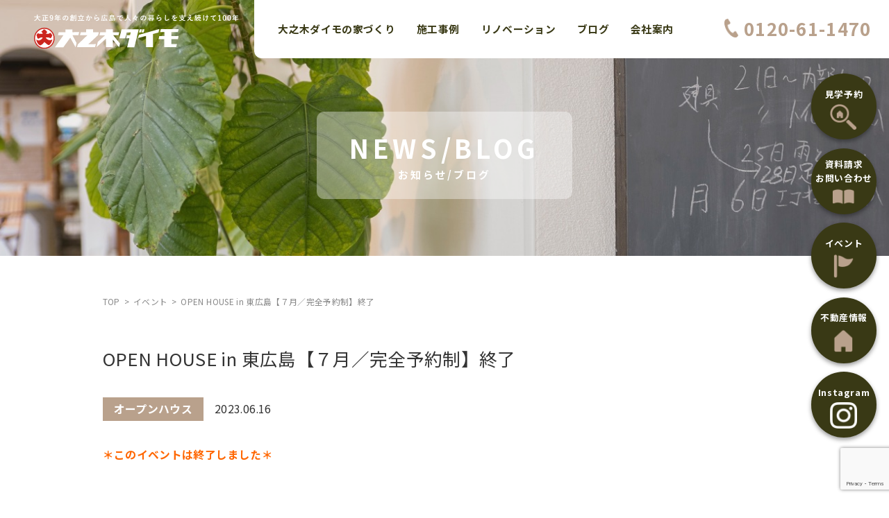

--- FILE ---
content_type: text/html; charset=UTF-8
request_url: https://daimo.jp/kinoie/event/5178/
body_size: 6407
content:
<!DOCTYPE HTML>
<html lang="ja">

<head>
<!-- Google Tag Manager -->
<script>(function(w,d,s,l,i){w[l]=w[l]||[];w[l].push({'gtm.start':
new Date().getTime(),event:'gtm.js'});var f=d.getElementsByTagName(s)[0],
j=d.createElement(s),dl=l!='dataLayer'?'&l='+l:'';j.async=true;j.src=
'https://www.googletagmanager.com/gtm.js?id='+i+dl;f.parentNode.insertBefore(j,f);
})(window,document,'script','dataLayer','GTM-M5FQZSS');</script>
<!-- End Google Tag Manager -->


<meta charset="UTF-8">
<meta name="viewport" content="width=device-width, viewport-fit=cover">
<meta name="format-detection" content="telephone=no">

<meta name="Description" content="呉市・広島市で注文住宅を建てるなら大之木ダイモ" />

<meta name="Keywords"  content="" />



<title>OPEN HOUSE in 東広島【７月／完全予約制】終了 | 大之木ダイモ【公式】｜呉市の創立100余年注文住宅会社</title>

<meta http-equiv="X-UA-Compatible" content="IE=edge">
<meta name="viewport" content="width=device-width, initial-scale=1, shrink-to-fit=no">

<meta property="og:locale" content="ja_JP">
<meta property="og:title" content="OPEN HOUSE in 東広島【７月／完全予約制】終了 | 大之木ダイモ【公式】｜呉市の創立100余年注文住宅会社" />
<meta property="og:type" content="website" />
<meta property="og:description" content="呉市・広島市で注文住宅を建てるなら大之木ダイモ">
<meta property="og:image" content="https://daimo.jp/kinoie/cont/wp-content/themes/daimo-kinoie_theme/img/favicons/screenshot_ogp.png" />
<meta property="og:site_name" content="OPEN HOUSE in 東広島【７月／完全予約制】終了 | 大之木ダイモ【公式】｜呉市の創立100余年注文住宅会社" />
<meta property="og:url" content="https://daimo.jp/kinoie/" />

<meta name="twitter:card" content="summary" />
<meta name="twitter:title" content="OPEN HOUSE in 東広島【７月／完全予約制】終了 | 大之木ダイモ【公式】｜呉市の創立100余年注文住宅会社" />
<meta name="twitter:description" content="呉市・広島市で注文住宅を建てるなら大之木ダイモ" />
<meta name="twitter:image" content="https://daimo.jp/kinoie/cont/wp-content/themes/daimo-kinoie_theme/img/favicons/screenshot_twitter.png" />
<meta name="twitter:url" content="https://daimo.jp/kinoie/">

<link rel="canonical" href="https://daimo.jp/kinoie/" />



<link rel="stylesheet" href="https://daimo.jp/kinoie/cont/wp-content/themes/daimo-kinoie_theme/inc/css/common/common.css">
<link rel="stylesheet" href="https://daimo.jp/kinoie/cont/wp-content/themes/daimo-kinoie_theme/inc/css/blog/detail.css">
<link rel="stylesheet" href="https://daimo.jp/kinoie/cont/wp-content/themes/daimo-kinoie_theme/inc/css/lity.min.css">

<!-- IE10以下用 -->

<meta name='robots' content='max-image-preview:large' />
<link rel='dns-prefetch' href='//www.google.com' />
<link rel='dns-prefetch' href='//s.w.org' />
<link rel="alternate" type="application/rss+xml" title="大之木ダイモ【公式】｜呉市の創立100余年注文住宅会社 &raquo; フィード" href="https://daimo.jp/kinoie/feed/" />
<link rel="alternate" type="application/rss+xml" title="大之木ダイモ【公式】｜呉市の創立100余年注文住宅会社 &raquo; コメントフィード" href="https://daimo.jp/kinoie/comments/feed/" />
<link rel='stylesheet' id='sb_instagram_styles-css'  href='https://daimo.jp/kinoie/cont/wp-content/plugins/instagram-feed/css/sbi-styles.min.css?ver=2.9.3.1' type='text/css' media='all' />
<link rel='stylesheet' id='wp-block-library-css'  href='https://daimo.jp/kinoie/cont/wp-includes/css/dist/block-library/style.min.css?ver=5.8' type='text/css' media='all' />
<link rel='stylesheet' id='contact-form-7-css'  href='https://daimo.jp/kinoie/cont/wp-content/plugins/contact-form-7/includes/css/styles.css?ver=5.4.2' type='text/css' media='all' />
<link rel='stylesheet' id='wp-pagenavi-css'  href='https://daimo.jp/kinoie/cont/wp-content/plugins/wp-pagenavi/pagenavi-css.css?ver=2.70' type='text/css' media='all' />
<link rel='stylesheet' id='font-awesome-css'  href='https://daimo.jp/kinoie/cont/wp-content/themes/daimo-kinoie_theme/css/lib/font-awesome.min.css?ver=5.8' type='text/css' media='all' />
<link rel='stylesheet' id='original-style-css'  href='https://daimo.jp/kinoie/cont/wp-content/themes/daimo-kinoie_theme/style.css?ver=1629375761' type='text/css' media='all' />
<link rel='stylesheet' id='cf7cf-style-css'  href='https://daimo.jp/kinoie/cont/wp-content/plugins/cf7-conditional-fields/style.css?ver=2.0.4' type='text/css' media='all' />
<!--[if lt IE 9]>
<script type='text/javascript' src='https://daimo.jp/kinoie/cont/wp-content/themes/daimo-kinoie_theme/js/lib/html5shiv.min.js?ver=5.8' id='html5shiv-js'></script>
<![endif]-->
<!--[if lt IE 9]>
<script type='text/javascript' src='https://daimo.jp/kinoie/cont/wp-content/themes/daimo-kinoie_theme/js/lib/flexibility.min.js?ver=5.8' id='flexibility-js'></script>
<![endif]-->
<script type='text/javascript' src='https://daimo.jp/kinoie/cont/wp-includes/js/jquery/jquery.min.js?ver=3.6.0' id='jquery-core-js'></script>
<script type='text/javascript' src='https://daimo.jp/kinoie/cont/wp-includes/js/jquery/jquery-migrate.min.js?ver=3.3.2' id='jquery-migrate-js'></script>
<link rel="https://api.w.org/" href="https://daimo.jp/kinoie/wp-json/" /><link rel="EditURI" type="application/rsd+xml" title="RSD" href="https://daimo.jp/kinoie/cont/xmlrpc.php?rsd" />
<link rel="wlwmanifest" type="application/wlwmanifest+xml" href="https://daimo.jp/kinoie/cont/wp-includes/wlwmanifest.xml" /> 
<meta name="generator" content="WordPress 5.8" />
<link rel="canonical" href="https://daimo.jp/kinoie/event/5178/" />
<link rel='shortlink' href='https://daimo.jp/kinoie/?p=5178' />
<link rel="alternate" type="application/json+oembed" href="https://daimo.jp/kinoie/wp-json/oembed/1.0/embed?url=https%3A%2F%2Fdaimo.jp%2Fkinoie%2Fevent%2F5178%2F" />
<link rel="alternate" type="text/xml+oembed" href="https://daimo.jp/kinoie/wp-json/oembed/1.0/embed?url=https%3A%2F%2Fdaimo.jp%2Fkinoie%2Fevent%2F5178%2F&#038;format=xml" />


<!-- Analytics -->
<!-- Global site tag (gtag.js) - Google Analytics -->
<script async src="https://www.googletagmanager.com/gtag/js?id=G-1TXTDSPLKP"></script>
<script>
  window.dataLayer = window.dataLayer || [];
  function gtag(){dataLayer.push(arguments);}
  gtag('js', new Date());

  gtag('config', 'G-1TXTDSPLKP');
  gtag('config', 'UA-208778922-2');

 </script>

</head>

<body>
<!-- Google Tag Manager (noscript) -->
<noscript><iframe src="https://www.googletagmanager.com/ns.html?id=GTM-M5FQZSS"
height="0" width="0" style="display:none;visibility:hidden"></iframe></noscript>
<!-- End Google Tag Manager (noscript) -->

<div id="wrapper">
    <header id="header">
        <div class="logo">
            <h1 class="tag fo11"><span>大正9年の創立から広島で人々の暮らしを支え続けて100余年</span><img src="https://daimo.jp/kinoie/cont/wp-content/themes/daimo-kinoie_theme/inc/images/common/tag.svg" alt="大正9年の創立から広島で人々の暮らしを支え続けて100余年"></h1>
          <a href="https://daimo.jp/kinoie/"><p><img src="https://daimo.jp/kinoie/cont/wp-content/themes/daimo-kinoie_theme/inc/images/common/hlogo.svg" alt="大之木ダイモ"></p></a>
        </div>
        <p class="tel fo26 visit_house_none"><a href="tel:0120-61-1470" class="telLink"><span class="pc">0120-61-1470</span><span class="sp">TEL</span></a></p>
    </header><!-- //#header -->
  <main id="contents">
    <section class="mainimg">
      <div class="titlebox">
        <h1 class="title fo15"><span class="fo38">NEWS/BLOG</span>お知らせ/ブログ</h1>
      </div>
    </section>

    <div class="navarea">
      <div class="inner">
        <ul class="path fo12">
          <li><a href="https://daimo.jp/kinoie/">TOP</a></li>
          <li><a href="https://daimo.jp/kinoie/event">イベント</a></li>
          <li>OPEN HOUSE in 東広島【７月／完全予約制】終了</li>
        </ul>
      </div>
    </div>

    <section class="main blog">
      <div class="inner">
        <div class="title fo26">OPEN HOUSE in 東広島【７月／完全予約制】終了</div>
        <div class="category-date">
          <div class="category">オープンハウス</div>          <div class="date">2023.06.16</div>
        </div>

        <p class="content"></p>
        <h3><span style="color: #ff6600;">＊このイベントは終了しました＊</span></h3>
<p>&nbsp;</p>
<p>&nbsp;</p>
<p>&nbsp;</p>
<p>みなさん、こんにちは。</p>
<p>この度、お施主様のご厚意により完成したお家の見学会を開催させていただくことになりました！</p>
<p>&nbsp;</p>
<p>広々としたお庭やLDKのある、のびのびと過ごせるお家です。</p>
<p>室内はシックな色でまとめられているので、落ち着いた雰囲気の中くつろいでいただけます。</p>
<p>小上りになったタタミコーナーはお子さんを遊ばせたり少し横になったりと便利な空間になっています！</p>
<p>施主様のこだわりが詰まったキッチン空間にもぜひご注目ください^^</p>
<p>&nbsp;</p>
<p><img loading="lazy" class="alignnone wp-image-5181 size-large" src="https://daimo.jp/kinoie/cont/wp-content/uploads/2023/06/内観イメージパース-1-1024x519.jpg" alt="" width="980" height="497" srcset="https://daimo.jp/kinoie/cont/wp-content/uploads/2023/06/内観イメージパース-1-1024x519.jpg 1024w, https://daimo.jp/kinoie/cont/wp-content/uploads/2023/06/内観イメージパース-1-300x152.jpg 300w, https://daimo.jp/kinoie/cont/wp-content/uploads/2023/06/内観イメージパース-1-768x389.jpg 768w, https://daimo.jp/kinoie/cont/wp-content/uploads/2023/06/内観イメージパース-1-1536x779.jpg 1536w, https://daimo.jp/kinoie/cont/wp-content/uploads/2023/06/内観イメージパース-1-2048x1039.jpg 2048w, https://daimo.jp/kinoie/cont/wp-content/uploads/2023/06/内観イメージパース-1-900x456.jpg 900w, https://daimo.jp/kinoie/cont/wp-content/uploads/2023/06/内観イメージパース-1-420x213.jpg 420w" sizes="(max-width: 980px) 100vw, 980px" /></p>
<p>&nbsp;</p>
<p>＊写真はイメージパースです＊</p>
<p>&nbsp;</p>
<p>期間限定の見学会となりますので、皆さんのご予約をお待ちしております！</p>
<p>&nbsp;</p>
<p>&nbsp;</p>
<h4>■OPEN HOUSE in 呉【７月／完全予約制】</h4>
<p><strong>日時：</strong></p>
<p><del>７月１日（土）～７月２３日（日）</del></p>
<p><del>10：00～／11：00～／13：00～／14：00～／15：00～／16：00～</del></p>
<p>＊日程は変更となる場合があります</p>
<p>&nbsp;</p>
<p>&nbsp;</p>
<p>&nbsp;</p>
<p><strong>場所：東広島市</strong></p>
<p>＊詳細はご予約時にお伝えします</p>
<p>＊駐車場は別途ご案内します</p>
<p>&nbsp;</p>
<p>&nbsp;</p>
<p><strong>予約方法：</strong></p>
<p><u><a href="https://daimo.jp/kinoie/reservation/">見学予約フォーム</a></u></p>
<p>∟見学内容「その他」を選択</p>
<p>氏名、見学希望日ほか必要事項を記入の上、備考欄に「完成見学会希望」「見学人数」を入力ください</p>
<p><u>フリーダイヤル</u></p>
<p>∟0120-61-1470（呉本社）まで「完成見学会希望」「見学人数」をお伝えください</p>
<p>&nbsp;</p>
<p>&nbsp;</p>
<p>&nbsp;</p>
<p>＊施主様のご自宅ですので、手袋やスリッパの着用をお願いしております。</p>
<p>＊事前予約制です。当日予約の場合、ご希望の時間帯にご案内できない場合がありますので、お早めにご予約ください。</p>
<p>&nbsp;</p>
        
      </div>
    </section>

    <section class="nav">
      <div class="inner">
        <div class="nav-wrapper">
          <div class="btn more next"><a href="https://daimo.jp/kinoie/event/5410/">次へ</a></div>          <div class="btn index"><a href="https://daimo.jp/kinoie/event">一覧へ</a></div>
          <div class="btn more"><a href="https://daimo.jp/kinoie/event/5060/">前へ</a></div>        </div>
      </div>
    </section>


  </main><!-- //#contents -->






    <footer id="footer">
        <div class="inner">
            <nav class="fnav1">
                <ul class="fo18">
                    <li>
                        <p class="fo15">FOLLOW US</p>
                        <ul class="follow_area">
                            <li><a href="https://www.instagram.com/onokidaimo/?hl=ja" target="_blank" class="al"><img src="https://daimo.jp/kinoie/cont/wp-content/themes/daimo-kinoie_theme/inc/images/common/instagram.svg" alt="Instagram"></a></li>
                            <li><a href="https://www.facebook.com/onoki.daimo" target="_blank" class="al"><img src="https://daimo.jp/kinoie/cont/wp-content/themes/daimo-kinoie_theme/inc/images/common/facebook.svg" alt="facebook"></a></li>
                            <li><a href="https://www.youtube.com/user/daimoonoki" target="_blank" class="al"><img src="https://daimo.jp/kinoie/cont/wp-content/themes/daimo-kinoie_theme/inc/images/common/fnav4.png" alt="daimooonoki　YouTube"></a></li>
                        </ul>
                    </li>
                    <li><a href="/" target="_blank" class="al"><img src="https://daimo.jp/kinoie/cont/wp-content/themes/daimo-kinoie_theme/inc/images/common/hlogo.svg" alt="大之木ダイモ"><span class="fo15">企業サイト<i class="fo12"></i></span></a></li>
                    <li><a href="https://daimo.jp/reform/renovation/" target="_blank" class="al">リノベーション</a></li>
                    <li><a href="/reform/" target="_blank" class="al">リフォームサイト<i class="fo12"></i></a></li>
                    <li class="j_bnr"><a href="https://jibunhouse.jp/" target="_blank" class="al"><img src="https://daimo.jp/kinoie/cont/wp-content/themes/daimo-kinoie_theme/inc/images/common/daimo_jibunhouse_2.jpg" alt="ジブンハウス×大之木ダイモ"></a></li>
                </ul>
      </nav>
            <div class="finner">
                <nav class="fnav2">
                    <ul class="fo13">
                        <li><a href="https://daimo.jp/kinoie/concept/" class="acc">大之木ダイモの家づくり</a>
                            <ul class="fo12">
                                <li><a href="https://daimo.jp/kinoie/concept/">大之木ダイモの家づくり</a></li>
                                <li><a href="https://daimo.jp/kinoie/concept/selection/natural/">自然素材・性能へのこだわり</a></li>
                                <li><a href="https://daimo.jp/kinoie/concept/flow/">家づくりの流れ</a></li>
                                <li><a href="https://daimo.jp/kinoie/concept/follow/">アフターフォロー</a></li>
                            </ul>
                        </li>
                        <li><a href="https://daimo.jp/kinoie/works/">施工事例</a></li>
                        <li><a href="https://daimo.jp/kinoie/modelhouse/">モデルハウス</a></li>
                        <li><a href="https://daimo.jp/reform/renovation/" target="_blank">リノベーション</a></li>
                        <li><a href="https://daimo.jp/kinoie/blog/">ブログ</a></li>
                        <li><a href="https://daimo.jp/kinoie/company/" class="acc">会社案内</a>
                            <ul class="fo12">
                                <li><a href="https://daimo.jp/kinoie/company/">会社案内</a></li>
                                <li><a href="https://daimo.jp/kinoie/company/staff/">スタッフ紹介</a></li>
                            </ul>
                        </li>
                    </ul>
                    <ul class="fo13">
                        <li><a href="https://daimo.jp/kinoie/reservation/">見学予約</a></li>
                        <li><a href="https://daimo.jp/kinoie/contact/" target="_blank">資料請求・お問合せ</a></li>
                        <li><a href="https://daimo.jp/kinoie/event/">イベント</a></li>
                        <li><a href="https://daimo.jp/kinoie/land/">不動産情報</a></li>
                        <li><a href="https://daimo.jp/kinoie/faq/">よくある質問</a></li>
                        <li><a href="/privacy/" target="_blank" class="blank">プライバシーポリシー</a></li>
                    </ul>
                </nav>
                <div class="add fo15">
                    <div class="logo"><a href="https://daimo.jp/kinoie/" class="al"><img src="https://daimo.jp/kinoie/cont/wp-content/themes/daimo-kinoie_theme/inc/images/common/flogo.svg" alt="大之木ダイモ"></a></div>
                    <div class="addbox">
                        <p>株式会社大之木ダイモ 本社(住宅部)</p>
                        <address><span class="fo12">〒</span>737-8503 広島県呉市中央3丁目8番21号 4階</address>
                        <ul>
                            <li><span class="fo12">TEL</span> <a href="tel:0823-21-1411" class="telLink">0823-21-1414</a></li>
                            <li><span class="fo12">FAX</span> 0823-88-0040</li>
                        </ul>
                    </div>
                    <div class="addbox">
                        <p>広島事業所</p>
                        <address><span class="fo12">〒</span>733-0011 広島市西区横川町2丁目10番21号 4階</address>
                        <ul>
                            <li><span class="fo12">TEL</span> <a href="tel:082-554-5330" class="telLink">082-554-5330</a></li>
                            <li><span class="fo12">FAX</span> 082-554-5331</li>
                        </ul>
                    </div>
                </div>
            </div>
        </div>
        <div class="fbox">
            <p class="fo15">広島県呉市の注文住宅・木造住宅 - 株式会社 大之木ダイモ</p>
            <small class="fo15">&copy; Onokidaimo construction.,ltd.</small>
        </div>
    </footer><!-- #footer -->
</div><!-- #wrapper -->
<p id="pagetop"><a href="#wrapper" class="al"><img src="https://daimo.jp/kinoie/cont/wp-content/themes/daimo-kinoie_theme/inc/images/common/pagetop.png" alt="pagetop"></a></p>
<nav id="gnav" class="visit_house_none">
    <ul class="fo15">
        <li><a href="https://daimo.jp/kinoie/concept/">大之木ダイモの家づくり</a></li>
        <li><a href="https://daimo.jp/kinoie/works/">施工事例</a></li>
        <li><a href="https://daimo.jp/reform/renovation/" target="_blank">リノベーション</a></li>
        <li><a href="https://daimo.jp/kinoie/blog/">ブログ</a></li>
        <li><a href="https://daimo.jp/kinoie/company/">会社案内</a></li>
    </ul>
</nav><!-- #gnav -->
<nav id="spnav">
    <div class="logo"><a href="https://daimo.jp/kinoie/"><img src="https://daimo.jp/kinoie/cont/wp-content/themes/daimo-kinoie_theme/inc/images/common/splogo.svg" alt="大之木ダイモ 大正9年の創立から広島で人々の暮らしを支え続けて100年"></a></div>
    <ul class="nav1">
        <li><a href="https://daimo.jp/kinoie/">トップページ</a></li>
        <li><a href="javascript:void(0);" class="acc">大之木ダイモの家づくり</a>
            <ul>
                <li><a href="https://daimo.jp/kinoie/concept/">大之木ダイモの家づくり</a></li>
                <li><a href="https://daimo.jp/kinoie/concept/selection/natural/">自然素材・性能へのこだわり</a></li>
                <li><a href="https://daimo.jp/kinoie/concept/flow/">家づくりの流れ</a></li>
                <li><a href="https://daimo.jp/kinoie/concept/follow/">アフターフォロー</a></li>
            </ul>
        </li>
        <li><a href="https://daimo.jp/reform/renovation/" target="_blank">リノベーション</a></li>
        <li><a href="https://daimo.jp/kinoie/works/">施工事例</a></li>
        <li><a href="https://daimo.jp/kinoie/modelhouse/">モデルハウス</a></li>
        <li><a href="javascript:void(0);" class="acc">会社案内</a>
            <ul>
                <li><a href="https://daimo.jp/kinoie/company/">会社案内</a></li>
                <li><a href="https://daimo.jp/kinoie/company/staff/">スタッフ紹介</a></li>
            </ul>
        </li>
    </ul>
    <ul class="nav2">
        <li><a href="https://daimo.jp/kinoie/blog/">ブログ</a></li>
        <li><a href="https://daimo.jp/kinoie/event/">イベント</a></li>
        <li><a href="https://daimo.jp/kinoie/land/">不動産情報</a></li>
        <li><a href="/reform/" target="_blank">リフォーム</a></li>
    </ul>
    <ul class="nav3">
        <li><a href="https://daimo.jp/kinoie/reservation/">見学予約</a></li>
        <li><a href="https://daimo.jp/kinoie/contact/" target="_blank">資料請求・お問い合わせ</a></li>
    </ul>
    <ul class="nav4">
        <li><a href="tel:0120-61-1470">0120-61-1470</a></li>
        <li class="access"><a href="https://daimo.jp/kinoie/company/#anchor3">ACCESS</a></li>
    </ul>
    <ul class="nav5">
        <li>
            <p>FOLLOW US</p>
            <ul>
                <li><a href="https://www.instagram.com/onokidaimo/?hl=ja" target="_blank" class="al"><img src="https://daimo.jp/kinoie/cont/wp-content/themes/daimo-kinoie_theme/inc/images/common/instagram.svg" alt="Instagram"></a></li>
                <li><a href="https://www.facebook.com/onoki.daimo" target="_blank" class="al"><img src="https://daimo.jp/kinoie/cont/wp-content/themes/daimo-kinoie_theme/inc/images/common/facebook.svg" alt="facebook"></a></li>
            </ul>
        </li>
    </ul>
</nav><!-- #spnav -->
<div id="navtoggle">
    <div><span></span><span></span><span></span></div>
    <p>MENU</p>
</div>
<nav id="snav">
    <ul class="fo13">
        <li><a href="https://daimo.jp/kinoie/cont/reservation/" class="al">見学予約</a></li>
        <li><a href="https://daimo.jp/kinoie/contact/" target="_blank" class="al">資料請求<br>お問い合わせ</a></li>
        <li><a href="https://daimo.jp/kinoie/event/" class="al">イベント</a></li>
        <li><a href="https://daimo.jp/kinoie/land/" class="al">不動産情報</a></li>
         <li class="insta"><a href="https://www.instagram.com/onokidaimo/?hl=ja" class="al" target="_blank">Instagram</a></li>
    </ul>    
</nav><!-- #snav -->

<script src="https://daimo.jp/kinoie/cont/wp-content/themes/daimo-kinoie_theme/inc/js/common/jquery.min.js"></script>
<script src="https://daimo.jp/kinoie/cont/wp-content/themes/daimo-kinoie_theme/inc/js/common/common.js"></script>

<script src="https://daimo.jp/kinoie/cont/wp-content/themes/daimo-kinoie_theme/inc/js/lity.min.js"></script>
<!-- Instagram Feed JS -->
<script type="text/javascript">
var sbiajaxurl = "https://daimo.jp/kinoie/cont/wp-admin/admin-ajax.php";
</script>
<script>
var thanksPage = {
          321: 'https://daimo.jp/kinoie/reservation/thanks/',
          736: 'https://daimo.jp/kinoie/land-contact/thanks/',
          4124: 'https://daimo.jp/kinoie/contact_thanks/',
        };
document.addEventListener( 'wpcf7mailsent', function( event ) {
	location = thanksPage[event.detail.contactFormId];
}, false );
</script><script type='text/javascript' src='https://daimo.jp/kinoie/cont/wp-includes/js/dist/vendor/regenerator-runtime.min.js?ver=0.13.7' id='regenerator-runtime-js'></script>
<script type='text/javascript' src='https://daimo.jp/kinoie/cont/wp-includes/js/dist/vendor/wp-polyfill.min.js?ver=3.15.0' id='wp-polyfill-js'></script>
<script type='text/javascript' id='contact-form-7-js-extra'>
/* <![CDATA[ */
var wpcf7 = {"api":{"root":"https:\/\/daimo.jp\/kinoie\/wp-json\/","namespace":"contact-form-7\/v1"}};
/* ]]> */
</script>
<script type='text/javascript' src='https://daimo.jp/kinoie/cont/wp-content/plugins/contact-form-7/includes/js/index.js?ver=5.4.2' id='contact-form-7-js'></script>
<script type='text/javascript' id='wpcf7cf-scripts-js-extra'>
/* <![CDATA[ */
var wpcf7cf_global_settings = {"ajaxurl":"https:\/\/daimo.jp\/kinoie\/cont\/wp-admin\/admin-ajax.php"};
/* ]]> */
</script>
<script type='text/javascript' src='https://daimo.jp/kinoie/cont/wp-content/plugins/cf7-conditional-fields/js/scripts.js?ver=2.0.4' id='wpcf7cf-scripts-js'></script>
<script type='text/javascript' src='https://www.google.com/recaptcha/api.js?render=6Ld_E_MqAAAAAEINBN246prIUejsgmIRxoFqncKr&#038;ver=3.0' id='google-recaptcha-js'></script>
<script type='text/javascript' id='wpcf7-recaptcha-js-extra'>
/* <![CDATA[ */
var wpcf7_recaptcha = {"sitekey":"6Ld_E_MqAAAAAEINBN246prIUejsgmIRxoFqncKr","actions":{"homepage":"homepage","contactform":"contactform"}};
/* ]]> */
</script>
<script type='text/javascript' src='https://daimo.jp/kinoie/cont/wp-content/plugins/contact-form-7/modules/recaptcha/index.js?ver=5.4.2' id='wpcf7-recaptcha-js'></script>
<script type='text/javascript' src='https://daimo.jp/kinoie/cont/wp-includes/js/wp-embed.min.js?ver=5.8' id='wp-embed-js'></script>
<script>
(function($){
  // scripts
})(jQuery);
</script>



</body>
</html>


--- FILE ---
content_type: text/html; charset=utf-8
request_url: https://www.google.com/recaptcha/api2/anchor?ar=1&k=6Ld_E_MqAAAAAEINBN246prIUejsgmIRxoFqncKr&co=aHR0cHM6Ly9kYWltby5qcDo0NDM.&hl=en&v=9TiwnJFHeuIw_s0wSd3fiKfN&size=invisible&anchor-ms=20000&execute-ms=30000&cb=rixix3y96w40
body_size: 48268
content:
<!DOCTYPE HTML><html dir="ltr" lang="en"><head><meta http-equiv="Content-Type" content="text/html; charset=UTF-8">
<meta http-equiv="X-UA-Compatible" content="IE=edge">
<title>reCAPTCHA</title>
<style type="text/css">
/* cyrillic-ext */
@font-face {
  font-family: 'Roboto';
  font-style: normal;
  font-weight: 400;
  font-stretch: 100%;
  src: url(//fonts.gstatic.com/s/roboto/v48/KFO7CnqEu92Fr1ME7kSn66aGLdTylUAMa3GUBHMdazTgWw.woff2) format('woff2');
  unicode-range: U+0460-052F, U+1C80-1C8A, U+20B4, U+2DE0-2DFF, U+A640-A69F, U+FE2E-FE2F;
}
/* cyrillic */
@font-face {
  font-family: 'Roboto';
  font-style: normal;
  font-weight: 400;
  font-stretch: 100%;
  src: url(//fonts.gstatic.com/s/roboto/v48/KFO7CnqEu92Fr1ME7kSn66aGLdTylUAMa3iUBHMdazTgWw.woff2) format('woff2');
  unicode-range: U+0301, U+0400-045F, U+0490-0491, U+04B0-04B1, U+2116;
}
/* greek-ext */
@font-face {
  font-family: 'Roboto';
  font-style: normal;
  font-weight: 400;
  font-stretch: 100%;
  src: url(//fonts.gstatic.com/s/roboto/v48/KFO7CnqEu92Fr1ME7kSn66aGLdTylUAMa3CUBHMdazTgWw.woff2) format('woff2');
  unicode-range: U+1F00-1FFF;
}
/* greek */
@font-face {
  font-family: 'Roboto';
  font-style: normal;
  font-weight: 400;
  font-stretch: 100%;
  src: url(//fonts.gstatic.com/s/roboto/v48/KFO7CnqEu92Fr1ME7kSn66aGLdTylUAMa3-UBHMdazTgWw.woff2) format('woff2');
  unicode-range: U+0370-0377, U+037A-037F, U+0384-038A, U+038C, U+038E-03A1, U+03A3-03FF;
}
/* math */
@font-face {
  font-family: 'Roboto';
  font-style: normal;
  font-weight: 400;
  font-stretch: 100%;
  src: url(//fonts.gstatic.com/s/roboto/v48/KFO7CnqEu92Fr1ME7kSn66aGLdTylUAMawCUBHMdazTgWw.woff2) format('woff2');
  unicode-range: U+0302-0303, U+0305, U+0307-0308, U+0310, U+0312, U+0315, U+031A, U+0326-0327, U+032C, U+032F-0330, U+0332-0333, U+0338, U+033A, U+0346, U+034D, U+0391-03A1, U+03A3-03A9, U+03B1-03C9, U+03D1, U+03D5-03D6, U+03F0-03F1, U+03F4-03F5, U+2016-2017, U+2034-2038, U+203C, U+2040, U+2043, U+2047, U+2050, U+2057, U+205F, U+2070-2071, U+2074-208E, U+2090-209C, U+20D0-20DC, U+20E1, U+20E5-20EF, U+2100-2112, U+2114-2115, U+2117-2121, U+2123-214F, U+2190, U+2192, U+2194-21AE, U+21B0-21E5, U+21F1-21F2, U+21F4-2211, U+2213-2214, U+2216-22FF, U+2308-230B, U+2310, U+2319, U+231C-2321, U+2336-237A, U+237C, U+2395, U+239B-23B7, U+23D0, U+23DC-23E1, U+2474-2475, U+25AF, U+25B3, U+25B7, U+25BD, U+25C1, U+25CA, U+25CC, U+25FB, U+266D-266F, U+27C0-27FF, U+2900-2AFF, U+2B0E-2B11, U+2B30-2B4C, U+2BFE, U+3030, U+FF5B, U+FF5D, U+1D400-1D7FF, U+1EE00-1EEFF;
}
/* symbols */
@font-face {
  font-family: 'Roboto';
  font-style: normal;
  font-weight: 400;
  font-stretch: 100%;
  src: url(//fonts.gstatic.com/s/roboto/v48/KFO7CnqEu92Fr1ME7kSn66aGLdTylUAMaxKUBHMdazTgWw.woff2) format('woff2');
  unicode-range: U+0001-000C, U+000E-001F, U+007F-009F, U+20DD-20E0, U+20E2-20E4, U+2150-218F, U+2190, U+2192, U+2194-2199, U+21AF, U+21E6-21F0, U+21F3, U+2218-2219, U+2299, U+22C4-22C6, U+2300-243F, U+2440-244A, U+2460-24FF, U+25A0-27BF, U+2800-28FF, U+2921-2922, U+2981, U+29BF, U+29EB, U+2B00-2BFF, U+4DC0-4DFF, U+FFF9-FFFB, U+10140-1018E, U+10190-1019C, U+101A0, U+101D0-101FD, U+102E0-102FB, U+10E60-10E7E, U+1D2C0-1D2D3, U+1D2E0-1D37F, U+1F000-1F0FF, U+1F100-1F1AD, U+1F1E6-1F1FF, U+1F30D-1F30F, U+1F315, U+1F31C, U+1F31E, U+1F320-1F32C, U+1F336, U+1F378, U+1F37D, U+1F382, U+1F393-1F39F, U+1F3A7-1F3A8, U+1F3AC-1F3AF, U+1F3C2, U+1F3C4-1F3C6, U+1F3CA-1F3CE, U+1F3D4-1F3E0, U+1F3ED, U+1F3F1-1F3F3, U+1F3F5-1F3F7, U+1F408, U+1F415, U+1F41F, U+1F426, U+1F43F, U+1F441-1F442, U+1F444, U+1F446-1F449, U+1F44C-1F44E, U+1F453, U+1F46A, U+1F47D, U+1F4A3, U+1F4B0, U+1F4B3, U+1F4B9, U+1F4BB, U+1F4BF, U+1F4C8-1F4CB, U+1F4D6, U+1F4DA, U+1F4DF, U+1F4E3-1F4E6, U+1F4EA-1F4ED, U+1F4F7, U+1F4F9-1F4FB, U+1F4FD-1F4FE, U+1F503, U+1F507-1F50B, U+1F50D, U+1F512-1F513, U+1F53E-1F54A, U+1F54F-1F5FA, U+1F610, U+1F650-1F67F, U+1F687, U+1F68D, U+1F691, U+1F694, U+1F698, U+1F6AD, U+1F6B2, U+1F6B9-1F6BA, U+1F6BC, U+1F6C6-1F6CF, U+1F6D3-1F6D7, U+1F6E0-1F6EA, U+1F6F0-1F6F3, U+1F6F7-1F6FC, U+1F700-1F7FF, U+1F800-1F80B, U+1F810-1F847, U+1F850-1F859, U+1F860-1F887, U+1F890-1F8AD, U+1F8B0-1F8BB, U+1F8C0-1F8C1, U+1F900-1F90B, U+1F93B, U+1F946, U+1F984, U+1F996, U+1F9E9, U+1FA00-1FA6F, U+1FA70-1FA7C, U+1FA80-1FA89, U+1FA8F-1FAC6, U+1FACE-1FADC, U+1FADF-1FAE9, U+1FAF0-1FAF8, U+1FB00-1FBFF;
}
/* vietnamese */
@font-face {
  font-family: 'Roboto';
  font-style: normal;
  font-weight: 400;
  font-stretch: 100%;
  src: url(//fonts.gstatic.com/s/roboto/v48/KFO7CnqEu92Fr1ME7kSn66aGLdTylUAMa3OUBHMdazTgWw.woff2) format('woff2');
  unicode-range: U+0102-0103, U+0110-0111, U+0128-0129, U+0168-0169, U+01A0-01A1, U+01AF-01B0, U+0300-0301, U+0303-0304, U+0308-0309, U+0323, U+0329, U+1EA0-1EF9, U+20AB;
}
/* latin-ext */
@font-face {
  font-family: 'Roboto';
  font-style: normal;
  font-weight: 400;
  font-stretch: 100%;
  src: url(//fonts.gstatic.com/s/roboto/v48/KFO7CnqEu92Fr1ME7kSn66aGLdTylUAMa3KUBHMdazTgWw.woff2) format('woff2');
  unicode-range: U+0100-02BA, U+02BD-02C5, U+02C7-02CC, U+02CE-02D7, U+02DD-02FF, U+0304, U+0308, U+0329, U+1D00-1DBF, U+1E00-1E9F, U+1EF2-1EFF, U+2020, U+20A0-20AB, U+20AD-20C0, U+2113, U+2C60-2C7F, U+A720-A7FF;
}
/* latin */
@font-face {
  font-family: 'Roboto';
  font-style: normal;
  font-weight: 400;
  font-stretch: 100%;
  src: url(//fonts.gstatic.com/s/roboto/v48/KFO7CnqEu92Fr1ME7kSn66aGLdTylUAMa3yUBHMdazQ.woff2) format('woff2');
  unicode-range: U+0000-00FF, U+0131, U+0152-0153, U+02BB-02BC, U+02C6, U+02DA, U+02DC, U+0304, U+0308, U+0329, U+2000-206F, U+20AC, U+2122, U+2191, U+2193, U+2212, U+2215, U+FEFF, U+FFFD;
}
/* cyrillic-ext */
@font-face {
  font-family: 'Roboto';
  font-style: normal;
  font-weight: 500;
  font-stretch: 100%;
  src: url(//fonts.gstatic.com/s/roboto/v48/KFO7CnqEu92Fr1ME7kSn66aGLdTylUAMa3GUBHMdazTgWw.woff2) format('woff2');
  unicode-range: U+0460-052F, U+1C80-1C8A, U+20B4, U+2DE0-2DFF, U+A640-A69F, U+FE2E-FE2F;
}
/* cyrillic */
@font-face {
  font-family: 'Roboto';
  font-style: normal;
  font-weight: 500;
  font-stretch: 100%;
  src: url(//fonts.gstatic.com/s/roboto/v48/KFO7CnqEu92Fr1ME7kSn66aGLdTylUAMa3iUBHMdazTgWw.woff2) format('woff2');
  unicode-range: U+0301, U+0400-045F, U+0490-0491, U+04B0-04B1, U+2116;
}
/* greek-ext */
@font-face {
  font-family: 'Roboto';
  font-style: normal;
  font-weight: 500;
  font-stretch: 100%;
  src: url(//fonts.gstatic.com/s/roboto/v48/KFO7CnqEu92Fr1ME7kSn66aGLdTylUAMa3CUBHMdazTgWw.woff2) format('woff2');
  unicode-range: U+1F00-1FFF;
}
/* greek */
@font-face {
  font-family: 'Roboto';
  font-style: normal;
  font-weight: 500;
  font-stretch: 100%;
  src: url(//fonts.gstatic.com/s/roboto/v48/KFO7CnqEu92Fr1ME7kSn66aGLdTylUAMa3-UBHMdazTgWw.woff2) format('woff2');
  unicode-range: U+0370-0377, U+037A-037F, U+0384-038A, U+038C, U+038E-03A1, U+03A3-03FF;
}
/* math */
@font-face {
  font-family: 'Roboto';
  font-style: normal;
  font-weight: 500;
  font-stretch: 100%;
  src: url(//fonts.gstatic.com/s/roboto/v48/KFO7CnqEu92Fr1ME7kSn66aGLdTylUAMawCUBHMdazTgWw.woff2) format('woff2');
  unicode-range: U+0302-0303, U+0305, U+0307-0308, U+0310, U+0312, U+0315, U+031A, U+0326-0327, U+032C, U+032F-0330, U+0332-0333, U+0338, U+033A, U+0346, U+034D, U+0391-03A1, U+03A3-03A9, U+03B1-03C9, U+03D1, U+03D5-03D6, U+03F0-03F1, U+03F4-03F5, U+2016-2017, U+2034-2038, U+203C, U+2040, U+2043, U+2047, U+2050, U+2057, U+205F, U+2070-2071, U+2074-208E, U+2090-209C, U+20D0-20DC, U+20E1, U+20E5-20EF, U+2100-2112, U+2114-2115, U+2117-2121, U+2123-214F, U+2190, U+2192, U+2194-21AE, U+21B0-21E5, U+21F1-21F2, U+21F4-2211, U+2213-2214, U+2216-22FF, U+2308-230B, U+2310, U+2319, U+231C-2321, U+2336-237A, U+237C, U+2395, U+239B-23B7, U+23D0, U+23DC-23E1, U+2474-2475, U+25AF, U+25B3, U+25B7, U+25BD, U+25C1, U+25CA, U+25CC, U+25FB, U+266D-266F, U+27C0-27FF, U+2900-2AFF, U+2B0E-2B11, U+2B30-2B4C, U+2BFE, U+3030, U+FF5B, U+FF5D, U+1D400-1D7FF, U+1EE00-1EEFF;
}
/* symbols */
@font-face {
  font-family: 'Roboto';
  font-style: normal;
  font-weight: 500;
  font-stretch: 100%;
  src: url(//fonts.gstatic.com/s/roboto/v48/KFO7CnqEu92Fr1ME7kSn66aGLdTylUAMaxKUBHMdazTgWw.woff2) format('woff2');
  unicode-range: U+0001-000C, U+000E-001F, U+007F-009F, U+20DD-20E0, U+20E2-20E4, U+2150-218F, U+2190, U+2192, U+2194-2199, U+21AF, U+21E6-21F0, U+21F3, U+2218-2219, U+2299, U+22C4-22C6, U+2300-243F, U+2440-244A, U+2460-24FF, U+25A0-27BF, U+2800-28FF, U+2921-2922, U+2981, U+29BF, U+29EB, U+2B00-2BFF, U+4DC0-4DFF, U+FFF9-FFFB, U+10140-1018E, U+10190-1019C, U+101A0, U+101D0-101FD, U+102E0-102FB, U+10E60-10E7E, U+1D2C0-1D2D3, U+1D2E0-1D37F, U+1F000-1F0FF, U+1F100-1F1AD, U+1F1E6-1F1FF, U+1F30D-1F30F, U+1F315, U+1F31C, U+1F31E, U+1F320-1F32C, U+1F336, U+1F378, U+1F37D, U+1F382, U+1F393-1F39F, U+1F3A7-1F3A8, U+1F3AC-1F3AF, U+1F3C2, U+1F3C4-1F3C6, U+1F3CA-1F3CE, U+1F3D4-1F3E0, U+1F3ED, U+1F3F1-1F3F3, U+1F3F5-1F3F7, U+1F408, U+1F415, U+1F41F, U+1F426, U+1F43F, U+1F441-1F442, U+1F444, U+1F446-1F449, U+1F44C-1F44E, U+1F453, U+1F46A, U+1F47D, U+1F4A3, U+1F4B0, U+1F4B3, U+1F4B9, U+1F4BB, U+1F4BF, U+1F4C8-1F4CB, U+1F4D6, U+1F4DA, U+1F4DF, U+1F4E3-1F4E6, U+1F4EA-1F4ED, U+1F4F7, U+1F4F9-1F4FB, U+1F4FD-1F4FE, U+1F503, U+1F507-1F50B, U+1F50D, U+1F512-1F513, U+1F53E-1F54A, U+1F54F-1F5FA, U+1F610, U+1F650-1F67F, U+1F687, U+1F68D, U+1F691, U+1F694, U+1F698, U+1F6AD, U+1F6B2, U+1F6B9-1F6BA, U+1F6BC, U+1F6C6-1F6CF, U+1F6D3-1F6D7, U+1F6E0-1F6EA, U+1F6F0-1F6F3, U+1F6F7-1F6FC, U+1F700-1F7FF, U+1F800-1F80B, U+1F810-1F847, U+1F850-1F859, U+1F860-1F887, U+1F890-1F8AD, U+1F8B0-1F8BB, U+1F8C0-1F8C1, U+1F900-1F90B, U+1F93B, U+1F946, U+1F984, U+1F996, U+1F9E9, U+1FA00-1FA6F, U+1FA70-1FA7C, U+1FA80-1FA89, U+1FA8F-1FAC6, U+1FACE-1FADC, U+1FADF-1FAE9, U+1FAF0-1FAF8, U+1FB00-1FBFF;
}
/* vietnamese */
@font-face {
  font-family: 'Roboto';
  font-style: normal;
  font-weight: 500;
  font-stretch: 100%;
  src: url(//fonts.gstatic.com/s/roboto/v48/KFO7CnqEu92Fr1ME7kSn66aGLdTylUAMa3OUBHMdazTgWw.woff2) format('woff2');
  unicode-range: U+0102-0103, U+0110-0111, U+0128-0129, U+0168-0169, U+01A0-01A1, U+01AF-01B0, U+0300-0301, U+0303-0304, U+0308-0309, U+0323, U+0329, U+1EA0-1EF9, U+20AB;
}
/* latin-ext */
@font-face {
  font-family: 'Roboto';
  font-style: normal;
  font-weight: 500;
  font-stretch: 100%;
  src: url(//fonts.gstatic.com/s/roboto/v48/KFO7CnqEu92Fr1ME7kSn66aGLdTylUAMa3KUBHMdazTgWw.woff2) format('woff2');
  unicode-range: U+0100-02BA, U+02BD-02C5, U+02C7-02CC, U+02CE-02D7, U+02DD-02FF, U+0304, U+0308, U+0329, U+1D00-1DBF, U+1E00-1E9F, U+1EF2-1EFF, U+2020, U+20A0-20AB, U+20AD-20C0, U+2113, U+2C60-2C7F, U+A720-A7FF;
}
/* latin */
@font-face {
  font-family: 'Roboto';
  font-style: normal;
  font-weight: 500;
  font-stretch: 100%;
  src: url(//fonts.gstatic.com/s/roboto/v48/KFO7CnqEu92Fr1ME7kSn66aGLdTylUAMa3yUBHMdazQ.woff2) format('woff2');
  unicode-range: U+0000-00FF, U+0131, U+0152-0153, U+02BB-02BC, U+02C6, U+02DA, U+02DC, U+0304, U+0308, U+0329, U+2000-206F, U+20AC, U+2122, U+2191, U+2193, U+2212, U+2215, U+FEFF, U+FFFD;
}
/* cyrillic-ext */
@font-face {
  font-family: 'Roboto';
  font-style: normal;
  font-weight: 900;
  font-stretch: 100%;
  src: url(//fonts.gstatic.com/s/roboto/v48/KFO7CnqEu92Fr1ME7kSn66aGLdTylUAMa3GUBHMdazTgWw.woff2) format('woff2');
  unicode-range: U+0460-052F, U+1C80-1C8A, U+20B4, U+2DE0-2DFF, U+A640-A69F, U+FE2E-FE2F;
}
/* cyrillic */
@font-face {
  font-family: 'Roboto';
  font-style: normal;
  font-weight: 900;
  font-stretch: 100%;
  src: url(//fonts.gstatic.com/s/roboto/v48/KFO7CnqEu92Fr1ME7kSn66aGLdTylUAMa3iUBHMdazTgWw.woff2) format('woff2');
  unicode-range: U+0301, U+0400-045F, U+0490-0491, U+04B0-04B1, U+2116;
}
/* greek-ext */
@font-face {
  font-family: 'Roboto';
  font-style: normal;
  font-weight: 900;
  font-stretch: 100%;
  src: url(//fonts.gstatic.com/s/roboto/v48/KFO7CnqEu92Fr1ME7kSn66aGLdTylUAMa3CUBHMdazTgWw.woff2) format('woff2');
  unicode-range: U+1F00-1FFF;
}
/* greek */
@font-face {
  font-family: 'Roboto';
  font-style: normal;
  font-weight: 900;
  font-stretch: 100%;
  src: url(//fonts.gstatic.com/s/roboto/v48/KFO7CnqEu92Fr1ME7kSn66aGLdTylUAMa3-UBHMdazTgWw.woff2) format('woff2');
  unicode-range: U+0370-0377, U+037A-037F, U+0384-038A, U+038C, U+038E-03A1, U+03A3-03FF;
}
/* math */
@font-face {
  font-family: 'Roboto';
  font-style: normal;
  font-weight: 900;
  font-stretch: 100%;
  src: url(//fonts.gstatic.com/s/roboto/v48/KFO7CnqEu92Fr1ME7kSn66aGLdTylUAMawCUBHMdazTgWw.woff2) format('woff2');
  unicode-range: U+0302-0303, U+0305, U+0307-0308, U+0310, U+0312, U+0315, U+031A, U+0326-0327, U+032C, U+032F-0330, U+0332-0333, U+0338, U+033A, U+0346, U+034D, U+0391-03A1, U+03A3-03A9, U+03B1-03C9, U+03D1, U+03D5-03D6, U+03F0-03F1, U+03F4-03F5, U+2016-2017, U+2034-2038, U+203C, U+2040, U+2043, U+2047, U+2050, U+2057, U+205F, U+2070-2071, U+2074-208E, U+2090-209C, U+20D0-20DC, U+20E1, U+20E5-20EF, U+2100-2112, U+2114-2115, U+2117-2121, U+2123-214F, U+2190, U+2192, U+2194-21AE, U+21B0-21E5, U+21F1-21F2, U+21F4-2211, U+2213-2214, U+2216-22FF, U+2308-230B, U+2310, U+2319, U+231C-2321, U+2336-237A, U+237C, U+2395, U+239B-23B7, U+23D0, U+23DC-23E1, U+2474-2475, U+25AF, U+25B3, U+25B7, U+25BD, U+25C1, U+25CA, U+25CC, U+25FB, U+266D-266F, U+27C0-27FF, U+2900-2AFF, U+2B0E-2B11, U+2B30-2B4C, U+2BFE, U+3030, U+FF5B, U+FF5D, U+1D400-1D7FF, U+1EE00-1EEFF;
}
/* symbols */
@font-face {
  font-family: 'Roboto';
  font-style: normal;
  font-weight: 900;
  font-stretch: 100%;
  src: url(//fonts.gstatic.com/s/roboto/v48/KFO7CnqEu92Fr1ME7kSn66aGLdTylUAMaxKUBHMdazTgWw.woff2) format('woff2');
  unicode-range: U+0001-000C, U+000E-001F, U+007F-009F, U+20DD-20E0, U+20E2-20E4, U+2150-218F, U+2190, U+2192, U+2194-2199, U+21AF, U+21E6-21F0, U+21F3, U+2218-2219, U+2299, U+22C4-22C6, U+2300-243F, U+2440-244A, U+2460-24FF, U+25A0-27BF, U+2800-28FF, U+2921-2922, U+2981, U+29BF, U+29EB, U+2B00-2BFF, U+4DC0-4DFF, U+FFF9-FFFB, U+10140-1018E, U+10190-1019C, U+101A0, U+101D0-101FD, U+102E0-102FB, U+10E60-10E7E, U+1D2C0-1D2D3, U+1D2E0-1D37F, U+1F000-1F0FF, U+1F100-1F1AD, U+1F1E6-1F1FF, U+1F30D-1F30F, U+1F315, U+1F31C, U+1F31E, U+1F320-1F32C, U+1F336, U+1F378, U+1F37D, U+1F382, U+1F393-1F39F, U+1F3A7-1F3A8, U+1F3AC-1F3AF, U+1F3C2, U+1F3C4-1F3C6, U+1F3CA-1F3CE, U+1F3D4-1F3E0, U+1F3ED, U+1F3F1-1F3F3, U+1F3F5-1F3F7, U+1F408, U+1F415, U+1F41F, U+1F426, U+1F43F, U+1F441-1F442, U+1F444, U+1F446-1F449, U+1F44C-1F44E, U+1F453, U+1F46A, U+1F47D, U+1F4A3, U+1F4B0, U+1F4B3, U+1F4B9, U+1F4BB, U+1F4BF, U+1F4C8-1F4CB, U+1F4D6, U+1F4DA, U+1F4DF, U+1F4E3-1F4E6, U+1F4EA-1F4ED, U+1F4F7, U+1F4F9-1F4FB, U+1F4FD-1F4FE, U+1F503, U+1F507-1F50B, U+1F50D, U+1F512-1F513, U+1F53E-1F54A, U+1F54F-1F5FA, U+1F610, U+1F650-1F67F, U+1F687, U+1F68D, U+1F691, U+1F694, U+1F698, U+1F6AD, U+1F6B2, U+1F6B9-1F6BA, U+1F6BC, U+1F6C6-1F6CF, U+1F6D3-1F6D7, U+1F6E0-1F6EA, U+1F6F0-1F6F3, U+1F6F7-1F6FC, U+1F700-1F7FF, U+1F800-1F80B, U+1F810-1F847, U+1F850-1F859, U+1F860-1F887, U+1F890-1F8AD, U+1F8B0-1F8BB, U+1F8C0-1F8C1, U+1F900-1F90B, U+1F93B, U+1F946, U+1F984, U+1F996, U+1F9E9, U+1FA00-1FA6F, U+1FA70-1FA7C, U+1FA80-1FA89, U+1FA8F-1FAC6, U+1FACE-1FADC, U+1FADF-1FAE9, U+1FAF0-1FAF8, U+1FB00-1FBFF;
}
/* vietnamese */
@font-face {
  font-family: 'Roboto';
  font-style: normal;
  font-weight: 900;
  font-stretch: 100%;
  src: url(//fonts.gstatic.com/s/roboto/v48/KFO7CnqEu92Fr1ME7kSn66aGLdTylUAMa3OUBHMdazTgWw.woff2) format('woff2');
  unicode-range: U+0102-0103, U+0110-0111, U+0128-0129, U+0168-0169, U+01A0-01A1, U+01AF-01B0, U+0300-0301, U+0303-0304, U+0308-0309, U+0323, U+0329, U+1EA0-1EF9, U+20AB;
}
/* latin-ext */
@font-face {
  font-family: 'Roboto';
  font-style: normal;
  font-weight: 900;
  font-stretch: 100%;
  src: url(//fonts.gstatic.com/s/roboto/v48/KFO7CnqEu92Fr1ME7kSn66aGLdTylUAMa3KUBHMdazTgWw.woff2) format('woff2');
  unicode-range: U+0100-02BA, U+02BD-02C5, U+02C7-02CC, U+02CE-02D7, U+02DD-02FF, U+0304, U+0308, U+0329, U+1D00-1DBF, U+1E00-1E9F, U+1EF2-1EFF, U+2020, U+20A0-20AB, U+20AD-20C0, U+2113, U+2C60-2C7F, U+A720-A7FF;
}
/* latin */
@font-face {
  font-family: 'Roboto';
  font-style: normal;
  font-weight: 900;
  font-stretch: 100%;
  src: url(//fonts.gstatic.com/s/roboto/v48/KFO7CnqEu92Fr1ME7kSn66aGLdTylUAMa3yUBHMdazQ.woff2) format('woff2');
  unicode-range: U+0000-00FF, U+0131, U+0152-0153, U+02BB-02BC, U+02C6, U+02DA, U+02DC, U+0304, U+0308, U+0329, U+2000-206F, U+20AC, U+2122, U+2191, U+2193, U+2212, U+2215, U+FEFF, U+FFFD;
}

</style>
<link rel="stylesheet" type="text/css" href="https://www.gstatic.com/recaptcha/releases/9TiwnJFHeuIw_s0wSd3fiKfN/styles__ltr.css">
<script nonce="D1DfmmsQDnlooewgYbbdAg" type="text/javascript">window['__recaptcha_api'] = 'https://www.google.com/recaptcha/api2/';</script>
<script type="text/javascript" src="https://www.gstatic.com/recaptcha/releases/9TiwnJFHeuIw_s0wSd3fiKfN/recaptcha__en.js" nonce="D1DfmmsQDnlooewgYbbdAg">
      
    </script></head>
<body><div id="rc-anchor-alert" class="rc-anchor-alert"></div>
<input type="hidden" id="recaptcha-token" value="[base64]">
<script type="text/javascript" nonce="D1DfmmsQDnlooewgYbbdAg">
      recaptcha.anchor.Main.init("[\x22ainput\x22,[\x22bgdata\x22,\x22\x22,\[base64]/[base64]/[base64]/KE4oMTI0LHYsdi5HKSxMWihsLHYpKTpOKDEyNCx2LGwpLFYpLHYpLFQpKSxGKDE3MSx2KX0scjc9ZnVuY3Rpb24obCl7cmV0dXJuIGx9LEM9ZnVuY3Rpb24obCxWLHYpe04odixsLFYpLFZbYWtdPTI3OTZ9LG49ZnVuY3Rpb24obCxWKXtWLlg9KChWLlg/[base64]/[base64]/[base64]/[base64]/[base64]/[base64]/[base64]/[base64]/[base64]/[base64]/[base64]\\u003d\x22,\[base64]\\u003d\x22,\x22wqjCkHYHwpHCicK9WcO6wq3DgE4BNDDCtcKGw57Co8K6BQNJaSkNc8KnwpPClcK4w7LClUTDoiXDvMKKw5nDtXBpX8K8WcOScF9sVcOlwqgzwpwLQnrDlcOeRgdUNMK2wo/CtQZvw7x7FHEBbFDCvELCtMK7w4bDpsOQAAfDg8KQw5LDisKRMjdKHH3Cq8OFV2PCsgsawrlDw6J6PWnDtsO8w5BOF053GMKpw6ZHEMK+w7lNLWZIEzLDlX0ARcOlwohxwpLCr0DCtsODwpFXXMK4b0NnM14owp/DvMOfVMKww5HDjDRFVWDCuXkewp9Xw5vClW9LQAhjwr/CqjsSflYlAcOZHcOnw5kDw6TDhgjDskxVw7/Dih83w4XCjTsEPcO1wq9Cw4DDssOew5zCosKwNcOqw4fDm2kfw5Fvw5B8DsKONMKAwpA8dMOTwoozwpQBSMOuw7w4FwzDk8OOwp8aw4wiTMKIG8OIwrrCpcOyWR1CSD/CuT/CpzbDnMK3csO9wp7CusO1BAI7Nw/[base64]/CgcOsHsKvY8KswrrCoz7Cj8KsdMKaPmw1w6DDisKiw44SIsKQw4fCtTbDrMKWM8Kkw6Bsw73CosO2wrzClQwcw5Qow5zDk8O6NMKkw5bCv8Kuf8OfKAJFw7ZZwpx/wpXDiDTCj8OWNz0yw5LDmcKqWyALw4DCh8OPw4AqwqPDucOGw4zDumd6e2XChBcAwojDhMOiEQ/Cj8OORcKUNsOmwrrDoTt3wrjCk1w2HWXDucO0eV15dR9uwplBw5N+MMKWesKHTzsIOCDDqMKGcy0zwoExw7t0HMOsUEM8wq7DrTxAw4bCkWJUwrzCqsKTZDdmT2clHx0Vwo3DgMO+wrZ2wrLDiUbDusKyJMKXDFPDj8KOQMKqwobCiDjChcOKQ8K7dn/CqQHDqsOsJArCmjvDs8K1RcKtJ28vflZBDGnCgMK3w4UwwqVAFBFrw4rCgcKKw4bDpsKgw4PCghUjOcOBMAfDgAZ7w5HCgcOPasOpwqfDqSvDj8KRwqRBD8KlwqfDicONeSgYa8KUw6/CnkMYbXlAw4zDgsK3w50IcQnCm8Kvw6nDmMKcwrXCiggWw6tow4zDnQzDvMOVWG9FA28Fw6tIVcKvw5tORGzDo8KvwpfDjl4AIMO1DcKpw4AJw5lBBsKXOm7DpSg6V8O2w7hmwo4TZnVOwowSYHjChB7Dn8Kww79LPsKJel3DlcO3w5bCgyrDq8O/w5/CkcOHc8OJFWHCksKNw5PCrjtaQkvDsVLDtgvDp8OneH5Pc8K8EMOyBlYIDA0aw7YURVHCrmRdLFFmeMOzcyvCs8Oww4HDvhYyJsOoYxjCjiHDmMKeDUhbwq1wbUfCnlIIw5/DjD3DnMKIfgvCjMO9w6VgE8O+W8OKVFrCuAsQwqjDrzHCmMKSw7DDo8KNPGJPwrgMw4ZkNMKqUsOKwr3ClFN1w6PDhRpjw6XDtFfCjUglwr4pQMO7R8K0wqkgDz/[base64]/DszF3dQ/[base64]/Cj3BOw5zCl8KFwoZhw53DtMO+IF40V8KDVMOwwrtgbcO/w5t+KUYnw4rCowM9YMO+d8K8fMOjwpIJccKAw7PCpykuKAUodsO3AsOTw50/MEXDlFI9N8OPwpbDpHvDvRBRwovDsQbCusKkw4TDrzgIdHl9BcOewowzHcKmwr3DncKcwrXDqBsaw657WkxQMMOpw63CmVofX8KSwpzCpFBCHUjCrBw/bMOCIsKGYzTDgsONTcKwwr4JwrLDqx/DsxVgBg1rO1nDgMOUK2PDjsKUJMKhB0tLEcKdw4RSbMK/w4F9w5XChzPCicK7aUvCozDDmnDDhMKFw7tYcMKPwozDkcOUGcOPw7/DrcOiwpNewpHDicOiEicUw6HDskU0TSPCrsOfM8OROSchZMKyO8KXZGccw7wjERjCkz3DiH/CrMKpIsO+McK+w7lgW25nw51IOcOWXzV+TQzCicOAw7wJPEBvwotqwpLDpSfDicOQw5bDnkwWFjsKfEo/w4ZBwrJdw6gnEcO9S8OgSsKdZU8YOSnCmW46UcOOez4FwqfCkFpGwoLDhGzCtULDpMK+wpLClMOwEMOiZsKaMn/DjHPCoMOgw63DjsKKOB/CpcKsTcK6w5jDlzzDpsKzU8K1CHpgUQAdK8KjwrDCuHnCtMODKsOYw6DCmwTDocO/wr8bwqUFw5cXGsKPCATDi8KNw7zCk8Orw4ofw60ADUbDtXYbRMKXw5TCi3/ChsOoKcO8T8Khw7tnw7/DvTvDj3B2RcKsZ8OrC0hrOsK6V8OAwrAhN8OrYHTDp8Knw63Dl8ONckXDrGc2Y8K5KFfDjsOFw6kCw5ZtfihcRcOnPsOqw4bCtsOUw4jCksOjw7PDk3rDtsK0wqRdGR/Co0HCoMOmS8OJw77DuHdHw7HDtiUKwrHDgE3Drgl8Y8OIwqQ7w4Brw7fCksOzw6zCm34iRiTDsMOCdUVAWMKYw6cnP2XCkcONwpzCnx5jw4cZT2Qlwrguw7/[base64]/cV3DhnnDmH9taEvDgcKawrJOUXbCm3TDu3TDqMK8PsK+XcKtwqElHMOCT8OQw48twrrCkS0hwoYQPsO7wrzDg8OWWcO5a8OaRT7CvsKzb8Orw5Ntw7N9IW01dcK1w4nCij3DsmjDlRnCj8Klw7Ziw7FDwozCkCFGLF4Iw75XamvCpQUyZj/Cqy/[base64]/wotNLWdPIsKWWcKkw6d/dMKEwqLCq8OGw43DnMOkLsOvf0fDvMKQQ3RYN8KkITzDi8KgP8OlEjwjO8O2WiY4wqbDg2QDC8KOwqMJw6DCjcOSwq7Cl8KpwpjCuQPDnkvDiMK4JSsqeCY5wpLCjE7Dk2LDsyzCtcK5w4cZwoQ9w7hRXl91fRjCungJwrUQw6hJw4PDhwnDvS/Dr8KYE04Uw5zDpcOAw7rCkAjCpMKaS8OJw5kYwqYBXRZpf8Kvw5zDmMOywoHCjcKzOMOeMhjCmQdfwofCtMO4FMKRwpBuw5hkF8Olw6dWWFPClcO0wolhQ8KKHyfDscOKViE1RHgXRnnCunhnMm3Dn8KlIF9YSMOHc8KMw7DCu23Dr8KSw64Zw4DCuRHCosKpNk/ChsObbcK7JFfDqkLDkWxbwoZrwolCwpfCvTvDi8O9Q2rCkcK3Hk/DuXPDnUUUw73DggAbwrAuw6jCl0Apwoc4ecKrHcKVwqHDkTkKw67Cg8OddcOjwp9vw7VlwqrCjB4lZ33CuHbCsMKDw6vCi0fCt39tcV89TcKGw7JcwrnDj8OqwqzDr3/DuAIWwpBEXMKCwrHDkMKJw7nCoB1qwrByH8KrwoPDg8OMXXgOwr4tG8OsfsKww60mYGHDuUAMw7PCmMKFflYqcW3CisKPBcOMwpDDnsK4PMOAw4EBHcORUmrDm1vDuMKVYcOkw7fCnMKcw5ZKTCJJw4RgazzDosOyw6FpBQbDvRvCnMOzwoV5dhkAw4bClyoIwqxvLw/DksOrw4TDg3YQw5k+wpTDvT/CrhtOw7/CmDnCg8KGwqE4ZsKMw7vCmEnCj3rDucKnwr0pSWgew5Ahwp8dbsOAXsO2w6fDt1vDkk3CpMKtcjpgTcKnwofCpMOYwprCuMKpHj1HG1vDl3TDqsKlWywobcKOUcOFw7DDvMOBLsKmw6AjcMKywoAYN8KWw5/ClFpww5XCrcKab8Kjw5cKwqJCw63CoMOJTMKzwox5w5LDqMONU1/DiE5Dw5rCksKDTyDCnGTCrcKMW8OiDFTDm8KuS8OpGEg6wrE5NcKFLGN/[base64]/DrivDpCpFbQHCoMK4WcKIwqUOw5kJYMK1wrzDl13Dgi9ZwpMkVMOEAcKBw5rCvA9MwqdfZ1bDlMKuw63DqGbDsMO2w7kNw6wTJmfCs25lXXvCiG/ClMOPAcO3C8K9woTCu8OSwrh4dsOswrxWR2TDpcK/HiPCpyMED3PDjsOSw6vDk8OJw71ew4TCvsKawr1cwrhjwrUGwozCrCpjwrg5wq9Xwq0VecK8K8KqM8KwwosOCcKGw6JLa8ObwqY2woFNw4c/w4TChMKfBcO2w7zDkjEZwqFtw5Q4RQknw6HDn8K3w6DDnzzCgsOrH8K7w4QiC8OYwqdfc3/[base64]/[base64]/L2cxSEhLWMO5w4U/[base64]/w71xwrHCh1xWw6LDuDUwIxrDgcOywqwXAMOow77CosKdwoYOLwjDrlscQFc5C8KhDVcHAH/CisO+FQ52cQ9Bw73DvcKswrfCjMO5I04RIcKUwrB+wpsVwprDrsKaZCbCoBUpVcODVmPCr8OCD0XCvcOtesOrw6tRwp/Dlk7DvVHCnkHCj37Ck2TDs8KyMjoLw4Nuw51cLsKEd8KiGyJIFBbChyHDozzDolHDpEzDpsKowrtRwpXCrMKdKVbDgBrCj8KFcy7DjBnDlMK3w51AM8KhGhIcwobCgE/Drz7Dm8KfYsO5wpjDmz4pQXjCuybDhGPChjMOeBXCqsOpwoJMw5XDosKtWALCsSRYDWnDiMKKwrzDg2TDh8OwHyfDjsO0AlpTw6low4vDo8K8TUHChsOINA0bfsKCJl3DuBnCtcOyO0zDqztrOcOMwrrCisOmKcOVw6vCtVtUw6Jfw6pxTD/DlcOvE8KLw6xxGGs5AnFof8KzJBUeSRvDrGQKBA1XwrLCnxfDkMK2w5zDlMOrw6ojKWjCgMK6wptOTB/Dn8ONfiZ0woBYTGVGBMOKw7DDtMKFw71mw7IxYTvCmVJwG8KEwr1ge8KEw4IywpYtRsKOwqYMOSEywqZFN8KHwpdUwr/CmcObAHbCt8OTGS0hwroPw7NEBCvDqcKObW3Dv1lLHmk3ZlAQwqdEfxfDszjDnMKpNQhnVMKyO8KXwrBUQgTDoFHCrHATw6MqCl7Dv8OOwpTDjBnDucO6dcOow4YZNBYILz3DkhVkwpXDnMKIGyfDtsKICCpdYMKDwqTDtsO/w4HDgjfCj8OcA1LCn8KzwpM9wonCuzjCh8OuI8Ohw4gSA005wozCvzRGMAbDnioTdDIowr8/w5PDl8O4w7sqD2ANbAR5wrXDk2HDs2wsNcOMBS7DpMKtMxXDpRjDtsKbQxthXsKnw4PDnmoCw7LCgsKMccKXw7LCqcOowqBjwrzDg8OxWTLCkRlEwpnDlcKYw4s+RF/ClMOWasKxw4s3K8KNw7vCp8OCw63Ck8OjPcKYwpHDnMKQchg0SwJpYG8Pwo0TYjZQL2EED8KkM8OuSFrDj8OBKRQ0w7/[base64]/CpFxNVQ5CwrIzUURBU2t+YXtLLjAqw74dCGvCrsOhTMOswrbDmxHCrcOyN8K9X3J2wo3Cg8KkQxUWwrUxdsKDw7zCgBTDpcKzdRfCksKEw7/DtcOkw64/[base64]/Z8KtQjfCn2DCjBXClMKANgdRcsKiw7vCjBnCm8OSwq7DgkNsXnrClsOVw4bCvcOKwrfCkDptwpDDn8ORwqhOw7U1w6UUG0wTw73Dj8KKWwPCtcOkBWnDg17DvMOUHk5wwocsw4lHw6NawojChkFTwoEdK8OxwrUHwpDDlxsuesOVwr/DvsOHJsOvKFR0c3kWcDHCmcOYQcO0NsOvw7M3ccOhLcOya8KsHcKWwqzCnSDDgj1YHBnCj8KyUTXDosOFw6XCnsOXfnHDm8O7XAtZRH/[base64]/S8Oywq5wwo/[base64]/[base64]/[base64]/Cl2Znw6Ybwp5ew77DrSzCt8KvMBAgwo4BwqLDjsK6wp7CgcO+woBGwo7DlcKZw4nDtsO1w6nDhBXDlGdkH2s2wpXDmcKYw7s6CgcKAzLDkgEdO8Kzw7w7w5rDhsKOw5/[base64]/CihTDoV8YbsO8JMOXdMKqwq7CncO/eErDjWkMHCnDk8O/MsO8B0ceasObB1PDs8O4LcK7wqTCjsOdM8KKw47DgH3DqDDCkFXCvsOuw4jDjsKlJmgRIS9MHRrCrMODw7jCjsOUwqfDqMO2X8K3DWs2LXYowrwYYcKBAjPDtcK7wr0kw5HCgmUSwpHDtsKIwpbCkC3DvMOmw6zDtsOKwr9MwqxDNsKDwrDCjMK1IcK/C8ORwrvDuMOYKU/CgBzCskPDusOlw6RkCGJhGsKtwowvNsK6wpzDi8OIRBjDpsOKScOPwqHDq8KBasKdajAka3XCkcOpEMO4fEJOwo7DmgEvY8KoBjEVwp7DpcOXFk/CicKzwok2IcKRMcOZwoBLw5hZT8O6w5wTDghmfyNzMwPCq8KxUcKnbn7CqcOwCsKnViAuwpzCvcOcYsOdeS/Cr8OCw4JhMsK0w6Naw4gsDCNHE8K9LGzCuV/[base64]/[base64]/Cm8OLw7FAZcOhTMOIQcOdw488wp/CucO9w7jDgMK7wqNTP1bDuXTDhMKHR2LCosK7w5vCkifDoknChsKqwqhRHMOcf8OXw6LChxTDjxdCwo/DgsKXVMOzw57DtcOMw7p2OcO4w5XDvsOVd8KowpoOZcKPdgfDvcKPw6XCoBQ/w5PDlcKLQWXDv2TDsMKbwoFEw4o6PMKtwop4XMOZYBvCvsKNMTnClHLDri1LXsOEU2/Dr1nCsjXCrn3Cl2HCrGUUE8KKTMKYw53DicKrwoTCnQ7DhVTCknfCmMK7w7QyMw7Doz/CgRXCsMK6OcOzw41fwqMxesK3dm9tw61iSx52w6nCncOdWMKzVxTCvkHDtMO9wrLDl3VzwqfDtCnDqUIaRxLClkN/XjPDssK1FMO1w5dJw6kVw7kpVR9nHWXCo8KYw4LCukJhwqfCtT/[base64]/Dg8O/[base64]/DhsK8wqnCqivDgcONZ8OUEsK4wqTCkMKVw47CrMKAw5jCpsKuwpl+QAEqwo/[base64]/DicawqkiIX5Xw4kARm3CjkPDtTg2aMO0HcKGwrPDrGvCrMKLw4jDhVnDrHnDrHPCk8KMw7sww48jBX8xLMKjwojCshjCkMOSwoXCiTNRERdgRTzDpF5Yw57CriRLwrVRBAvCq8KNw6DDvcOAQWjCpwzChMKuEMOxNVgqwr/[base64]/DoMK9acKWGMKsDMOnw6hRwqbDvG3DlhzDq0Qcw7TCr8KycjF1wplaesOLRsOuw4RtE8OKEltXbmpfwoUIOh3CtQbClcOETRDDgsORwp/DvsKEBSEmw7fCl8KQw7HClEDCuicXf3RDcMKyG8ObFMOmWsKQwoYawqzCvcOYAMKBKyjDvTUjwrAXdMKWwrHDssK1wqERwoB9MGnCtWLCrALDpE/CsQNUwpwrNSQTFlBowpQ/Q8KJwrbDiGjCuMKlCkzCmw3CmUnCtWh6VHckfT8Xw65fJcOjbsOfw4wGVlfCvMKKw6PDjyDDq8OUED8SESvCu8OMwqouw6JtwoLDsDwQfMOgFMOFYlXCqykSwrbDgMKtwod0wqAZYcOFw68aw5B/wqRGR8KbwqrCvcKsBcO2DnzCvjZiwpbCjx3DrMOMw6IZAcKJwrrCohARNkPDoTZITUnDq0lAw7XCs8Ojw5BLQGwUKsKAwqbDr8ONPsK/w7gJwrR3PcKvwqgRFsKeMGADKmB1woXCnsO7wo/CisKhKTY+w7QVXMKMND7CjUvDpsKwwpw5Vmplwp09w6xRTMOPC8OPw44kdnRtfx/CqsOYH8OIYMO2S8OJw7UPw74AwpbChMO8w61NADXClcKzw5BKfmjDg8Kdw53CtcKpwrE4wpliB3TDmzPDtCDCtcOEw7nCuiM/dsKSwqzDqVZmDQfDhgUGwqJlO8KDXEBITVTDsnRhwolawrfDhirDnFMqwqpdMkfCk3/[base64]/DisOUw40hwp0GW3Vcw50Ww5vCkALCtVA8HMO7JnwawrpAeMKkHcOnw7XDqCZNwrJtw4DChkbCsEnDqcO+MULDlSbDs09mw4wScR7DocKQwostPsObw5/DmF7DsnLCuANXc8OwdsOvXcONCzwDB3tCwpccwpfDtxQARsOZwrXDjMOzwoEYWMKTB8KFw7UCw7MRD8KGwrvDogvDpAnCtMOUbALCpMKTC8KYwr/CqXcBPHvDtSbCs8ONw4FMN8OVNcKEwrJvw4ZKYFTCp8KhMMKBKl1lw7rDp3Bpw7l5VH3CgBBNw6NSwrBnw7NRV37CrBTCtsO5w5rCuMOEw4bCgEDCgcOzwrxBw4p9w4UNasKPYMOPZMOLKCLCjsO/[base64]/CuwzDicO5wp/DsSQUw5fCmsKVwp3CtMKEdsOBQDHCk8Kywr7DgMO2w5hsw6TDnhsbKERRw5nCucKPGwY/HcKmw5cYblfCisKwGGLCoRlBwqA/wpVFw5dPFDodw6HDqMKeRzzDvQoVwqHCpE5ScsKRwrzCrMO1w51Hw6tPXMOnAi7CpDbDrhMjVMKjwooBw4rDuQ5nw45PfcK0w7DCgsKrEmDDiC5cw5PCnhZvw7RLZ1jDvAzDhMKMw4XCs0TCgSzDrSl4aMKWworCksKRw53DmSV3w7zDqMKPQS/[base64]/ChUvClTpWJkUdShnDhAPDvMKNacONw6DCjcKlwo3CisOXwqgvVkYwGRkqQHoCYsOcw5XChwvDsGg+wqVAw6nDl8Kuw5sDw43CrsKpVSEGw74jRMKjfSDDlsOLB8K/[base64]/[base64]/w4BrS8KZw6gVYMK2w5LDizbDvCfDi3INwpZkwozDgQ3DjcOLV8Ouwq7Cs8Kqw7UNOjTDtQ1QwqMwwpNCwqZ6w71XAcKIBl/CncOQw5zCrsKKdGRVwptzXQ10w6DDjF/CklIbQcOLCnPDuFvDs8KRw4HDlQYdw77Du8Kqw78MT8Knwr3DnTjDrA3DigY/w7fCrmXDlywMJcOdTcKuwp3DtwvDuBTDu8KZwq8Fwo19FMOYw6dFw60JdcOJwq40IMKlXGR/QMOgK8O0CiJJw4sHwqDCm8OHwpJewp7Cvh/DqgZMTxLCpjLDnsKew4lcwp7Dnx7CiS0kwpLCkcKCw6LCmVwLwpDDikbClsO5ZMKHw6jDj8K9wpnDh1Aaw5JZwrXCisKqAMKKwp7ChCEKJyVfbcKfwoFiQQEuwqtHQ8OOw6HCosOXIgnDtcOjZsKJDMKGHhY2wpLCqsKYTFvCs8KXImLClMKRW8K0wq8xfQbCisK/wqjDmMOQRcOtw5wYw5VyGiI4AnRYw47CpMOIcnxCKMO1w5DCuMOzwqF5w5rDgV5vJMKLw5xjcRXCvMKvw5jDjnvDpwHDhMKIw6BXWTZfw7AywrTDucK5w5EHwrLDjC86worCo8OLJFdxwoxIw6ofw5AuwqAzAMO/w5RofUU7X2bCoUYGOXU8wozContnLmLDvBTCocKDL8OmU3zChGpWDsKXw67Cn2o8wqjCpxXClsKxdsK5YyMlY8KHw6kdwrg7RMORUcOzFRDDncKhV3YvwpbCtFhyF8KFw4XCr8Ogw57DpsKXw7VJw60Nwr5Vw687w6fCnGFEw7FfMwDCt8O+dMO9wpddw7fDiwZ/wr9jw6bDsnzDnTDCgcKfwrdpJcOBGsKBQ1XDtcKZCMK2w6dBwpvChRlLw6wfI2bDlkwkw4MPNhdDRF7CoMK5wq7DucOxVQB8wp7CgmM+bsOzMh90wp9tw4/Cv0fCp0/DiUDDocOswo0gwqpiwrPCt8K4ZcKNaRLChcKKwpAdw7p4w7F5w59vw7N3wpgAw5Z+NnZYwrp7QW9JbhvCnDkXw73DhsKRw5rCsMKmVcOiEsO4w4lPwqZ9KHLCjRpIOXglw5XCoA86wr/DpMOswrltXwtDw43Cv8O5ZyzDmMKaIMOkDmDDiDRLIRfCnsOsTRsjecKZLDDDpsKnMcOQcC/[base64]/[base64]/DoCcZZT3DqDLCjBbCnMOXwr/DqcO3cWfDliPCmsOFHxt3w4nCjl9EwqkgZsKaPsKqahNnw4VtUsKDKkg8wq0Cwq3Cm8K2BsOEexrCoyDCh1bDlUbDtMOgw4/DkcO9wpFiOcOZAA5/YlZNPhnCiE3CrS3CmX7Dt3UZJMK0RcOCwqLDnizCvl7Dr8K+GS7DiMKOfsKZwrrDjsOjccK8IsO1w5o1G28Vw6XDrGjCqMK9w7bCuyPCmFvClhwCwrLDqMOXwoIkJ8OTwrLCvh3DvMO7CBbDnMOXwrINWh1jTsKLNWc9w7l/JsKhwpbCiMKvPsObw53Dj8KLw6vCnxN1wqhIwpkHw4HCosORalPCt3jCjcKoYRoywop2wohgMMKldBgewr3CiMODwrE2DgUbb8KBacKEfsKpSj9sw7x4wr93cMK1d8ONLcKQdMOow6gow6/[base64]/[base64]/[base64]/DlcKnwoLDu8K6wrB6bA/Cm0hPwosoOcOEwqfChmpbJ3rCgsK0H8OYKywNw5zCrE3CgRBaw6Vkw5rCg8O/ZxtuK35ObMOiaMKleMK9w6bCi8Oew4k2wrADDWvCgcOHBA0+wqbDpMKmcygNa8K+D27CjXwVwrkmNcOHwqYNwpk0ZkB0UBMewrohFcK/w47CsC8xdhXCnsKEahnDpMOMw7ETC0tlQUjDozLDtcKfw63DgsKiNMOZw7pRw7jCk8KdA8OTUMOiXkhyw6sNN8KYwpEyw53ChHjDp8KNYsK2w7jChm7DmD/ChcOeQSd4wrQtLnnCjnTChAXCt8KLVnZiwp7Do23CtcOyw5HDoMK6EQgOc8O/wrTCj3zDr8KUcWRYw6UEwqbDlUXDuwlgFsK4w57CpcOkMGnDtMKwZQfDgcOjTR7CpsOnW3XCpGU4EMK1W8Ojwr3CicKZw57CknjDmsODwq1MQ8K/wqt8wrjDkFXCtDbDmcK3AlXCuCLCrsKuHVDDnsOgwqjCo0RFOMOWVSfDs8KhdsO4e8K0w5s+wp5rwp/[base64]/DhlxRf03CucKZw5cTSGvChnXDq8KHUW/DjwkaFzHDth/Du8OOw6U5RABeP8OywoPCn1VBwojCgsODwqk/[base64]/e8KEQADDlg1/w6UFFlPDqiY/X8OUwqnDlUTClVh9AMO0dFdiwojDiEAnw5gxR8KPwqbCh8OyL8Ocw4XCglnDuXUBw4JowpPClMOmwrNiP8OYw5jDkMKPw7U3PsKgT8O5JQDCsTHCscKmwqBnVsOcOMKNw7ZtCcKcw5DCrgY/wrzDpR/CnFg9PicIwogrP8Ohw7nDqlPCisKuwqrDvBldMMOnQMO5NFPDoiXCjAAuIg/DgFZfEsODC0jDhsO9wo4WOGfCimjDqwfCm8O+PMKAJcKWw4bDicKFwr0rBBljwqHCtsKYdMORDAs/[base64]/Dri/CsgBuMsOoK3YCw6Qjw5LDu8Kow6rCn8OsWWcIw4PDshYLw4gQSWZDCRnDmkPCrmXDrMOkwpU9woXDvMOVw5YdBBslCcOEw7nCiXXDkkDCkcKHZMKgwrzDk3LCuMK+IcKPw4kUEkM+VsOtw5B/MTnDtsOkKsK+w4zDrWouWhHCrTt0wodFw63DiC3ChjpHw7rDusKWw7M0wqrClGkfIcOVdXoawppKFMK4cD7CjcKJZRLDgl48wpxFSMK/esObw4R4KcK2UD3DpQpUwrgPwqxwU3lfUsKmZ8KdwppLdsKqQ8O+XncAwobDqzzDq8K/wpATLEAlKC9Ew4LDnMOLwpTCnMOyUT/Cok1zLsKSw4AkI8OMw43CoEoMw5jCkcORBWRGw7AoRsOHKcKXwr54N1DDmT5EL8OeGgnDlMKNCMOeWX3DoSzDvsOUWiUxw4hlw6fCownCjh3CpxHCg8KIwoXDt8KUY8KAw51bVMKuwogRwqlufMOhDgzCozg6wozDjsKNw6zCoSHDmA/[base64]/PHHDmMO/AsKuw6vDglg8DVnCm8O6P3XConBqw4fDvMK1WXvCncOlw54ewo4tJsK9esKpWCjCn3LCk2Y4w6VZO0fCn8KUw5HCvMOmw7/CnMOCw7EAwoRdwq3DpsKewp7Ch8OJwr8mwoXCtBXCpjc+worDkcO2w4TDlsKuwrfDmcK9LEzCmcKud2EjBMKKB8KDLQrCiMKLw5oFw7/ChMOQw5XDug1bbsKvEcKjwpTCg8KdLFPClEdFw7HDlcKXwobDocKgwqwNw5w+wrrDssOQw4zDtcKEIsKNbT/Dt8K7J8KKFmfDqsKlVHDCkcOFYUDDgcK0SMOKQcOjwrIow406wrxbwrfDjhHCvMOlScK+w5nDpxPChioPERfClW8ValXDn2XCmGrDnG7CgcKNwrJHw6DCpMOiwogyw4ItcXQdwqx2HMOJSsK1IcKlwpBfw7NIw7bDikzCscKnZsKYw5zCg8Ocw79ATEHCix/CnMKtwprCoHgBcwJawootK8KTw707WcO/wrxpwpttTMKZHyFGwq3DmMKxAsOdwrNkSR3CqQDCpFrCknUERz/Du3bCgMOoUFggw616wpHCmWt0WwEtY8KsPXbCs8OWYMOowo9MW8OCw603wqbDsMO2w6NSw4IowpABY8KewrAQDkXCiRAHwqlhw5PCjMOEZhMlS8KWND3Cni/ClS1OVgYFw4Ekwp3CuhzCvzbDl2EuwpDCmDrCgEkEwrVQwr3DjQLDusKBw4QBIlkdMcK8w5HCicOJw7fDgMOTwpzCukQEdMOqwrpIw4zDssOqGUplwpDDjk4jRcK9w73CoMOkesO/wq4TIMOjEcKlRGZaw5YsBsOzw5TDnSLCiMOtegMjbRAbw5TDjSpOw7HDqAJGAMKjwrFPE8O4w6nDsE/[base64]/ChCQXW8KlworDpsKOwpjDisKrw4Brw6dfwoLDi8KjaMKyworCtWLCj8KqW3PDpMOUwrw5OCDCrsKOIsOqC8KFw7DCssK6QRTCuHLDpsKAw5MAwpdpw5tjX0s6fSBcwobDljDDqgJobDBNw5YDdQ1nMcK8IkV7w4MGMgQnwoYhScKfWMOAXADDlUnDuMKmw4/DlXvCnsODPEUoPGvCs8Kdw6/DtsKYb8OvPcO8w73CqknDgsK8Hm/CmMK4XMO4wprDrMKOH13CuHbDpSbCtsKBbMO4RMKMQ8OIw40DLcOFwpnCmsO/fyHCjTANwqnCjXkAwo1Hw5XCvcKfw690LMOowpnChVfDsWTDgcOWLFpkT8O2w4PDvsOGK3JFw67CosKdw59IK8Ohw4/[base64]/DkcO9fTjCvmPDgcKcOcOEw5fDlkMpwoDDnMO4w4vDpcOrwrTCvnRgK8O2GQtFwqvCi8Okwq3DqcOww5nDsMOWw4Rww7doccOvw6PCvj5WaFQkwpImbcKSw4PCl8OBw5kswp/CvcOsMsOIw5fCssKDQnDCnMObwpVnw5onw5N3R2wawoN2JzUKKsK+L13DqUItKSQKw5rDo8OJccOrdsO9w48kw4Zfw4LCucKKwrPClMKoByLDrUjDnXRMYwLCg8K6woYbV25Sw73CiwR6wq3Ct8OyN8KcwpdIwr5IwqcNwqYTwpfCgWvCtF/DkQnDjQXCsA1SHsOeB8KhW2nDjC3DvSgiGcKUwovCgMKKwqcQdsONA8ONwp3CmMKENG3DmsOBwrllwoNawoPCusO7axHCgcO9OMKrw4TDgcKww7k6wqwtXXXDp8KbeV7CsBfCqWs/R25JV8OXw4HCu0lLFlXDhMKmC8O3NcOPEgsNSEY7EFTDk3HDgcKWwo/Ci8Krw6w/wqTDpDvCqR3CkRXCqMOAw6nDicOhwqMewrw/KR1/bAR/w6nDr3nDkRTClTrCtMKFNBpBWwlMwpUOwppIcMOSw5tiSmbCicKzw6PCssKec8O1YsKCw6PCv8KMwoLDkRPCj8OTwpTDusKcGnQUwpPCtcOvwo/[base64]/DhFgDS8KUWGdWwqFjZlXCpBrDm8Ozwqcww6PCscKvwoLDpVHDpkQzwpcne8O7w69Ow6LDg8ObPMKjw4DClyEpw6ASNsKsw68FZ30jw6/DpMKdCsO+w5QDWwfCmMOmNMKqw7jCvsKhw59/[base64]/w5bCtV4dw59uw7TDo8OQwppnwqfCtsK8EBIqIcKedsODHsKFwpjCnXTCqinCmDoYwpTCrkDDthESUMKlw4TCocKpw47Cv8OMw4nChcOJaMKdwo3DsE7CqBbDksOSQMKDDsKNKxZFw6nClGLDr8OSSsOwYsKEYXUrR8KPZcOsfg/DpQdaY8Kpw7TDtMO6w7DCumMhwroqw7d9wodcwrPCgwHDnyovw5LDhwvCisOVchQFwp1dw70pwqw9BcOqwpxmBcK5wovCg8KzRsKOYih5w7LCmcOGEgxcX3rChMKvwo/ComLDh0HCtcKGAWvDiMOjwq/DtRcKdMKVw7MZby4bIcK4w4LDkjTCt2QfwpVUfcKxQzlMw7jDr8ORU1sbQgTDi8KbEnvCkx3Ch8KYNMO3W38awq1XWMKxwqjCtixTF8OdOMKjHhrCucK5wr5nw47DjFvDh8KYw6w/WSk/w6/[base64]/Dl8Klw49/R1nDr8OXw4R1NwZvwoRtLcO1YTnDn8OcXH5mw4LCuWIRNMOHSVTDksOOw6vClAHCqW/CscO+w7zDvRQHVMK+RmDCjDTDp8Kkw5NUwofDjcOwwo0jVlnDkyA8woAOB8O9cUdUUsKswoBpQsOrwrnDisOPKH7CvsKKw6nCgzXDp8Kyw4bDn8K+wqM1wrd9Sl1Jw63CuwN8fMKjw6XCssK/QcO9w4/[base64]/ClMOSwqhHwqDClsOmw63Ds8O0EQkQw7Vzw40oPT1mw4lTIsOzHMOFwo99wosZwo7CscKXwoEgAcK8woTCncKuFVXDtcKPbjBrw59eKx/Ck8OxDcOOwqzDocKsw5nDqSYNw57Cs8K5wo0sw6fCuyDCh8OtwrzCu8KwwpU9Cj3CgE5zScOuRMOvZcK8OcKwYsOIw4MELC/[base64]/w7kDNsKPwr7CqcKOPcK4w5YDfXUzw7TDmcOHdBLDgcKDwoR8w7vDgVA4wrZPS8O8wr3DpsK9BcKlRxPCnwU8VwvCg8O4UjvCmhfDmMKewozDgcOJw5ApEgDClWfCkE45wpI7V8OYAcOSNnnDv8Khw58pwqh/UXLCrVfCqMKPFhU3KQ0hJnnCmsKHwpIJwonCrsKNwq4FKQB0EGkTY8O7M8Oew6F8bcKAwrxLw7VuwqPDq1/DvA/CjMKkGUYhw4TCtAxXw5jDrcKCw5MKw49uJsKowq92NcOFw6o0w5/[base64]/CmsKgwp7DisKzwrNER8K/Ll88wrw1Xidvw70cwp7Cl8Ofw4tPV8KsNMO3G8KWH2vCi1DDnzEIw6TCkcK8WSc/UmTDrDQYAFvDlMKoRnXDvSPDgCrCnSsIwp17UGnDiMOMA8KAwo3ClMKgw5rClBEjAcKAfBLDrsKWw6TClxfCpA7DlsO8Y8OlEcKNw6drwoTCthZ4IXhiw7x+wr1uCEVVUX5Bw7U6w6Fyw5PDu34iWHPDg8KLw6lXw7A9w6rCl8O0wpPDoMKIRMO/[base64]/[base64]/W8KvUFo9ZQVfwrQowqNiw6pvwqfCsT7DplfDvDhew4HDkFc9w4RtMnddw6bCnAbDt8KGKC9jOkTDrXzCrcOuGm/[base64]/CuXfDksKhdMKVw7VZZh4FwpsVREsGS8O/CX4qwo3DjgtiwrF1eMKyN2kMP8OSw4PDoMOrwr7DpsONRcO4wpU2Q8Kkw7fDlsOjwonDk21eXTzDhFY6wpPCvWzDqTwLwqgxLMOPwpLDjMOcw6fCgMOST17DgScjw4LDnMOlJ8OFw6sRw5LDo1nDmC3DqUDClxtncMOKGD/[base64]/wqjCkcOGwqXDmsKGw7JtFj3DqcKnIVo6wqvDosKzKwg+AsOowpDCmhTDo8OJcGsIwpHCnsK7JMOmY2LCncOBw4fDv8K+wq/Di0x4w6VWcBQDw6tVD3kkASfDkMK2DkvClWTCm2TDn8ODN2nCmsKRMDfCv0DCoWBEDMOcwrDCuUDDjUw1OWzCs0XDscKxw6AJX2MYMcOrdcKhwrTClcOZDR3Dgh3DucOsBsOdwpPCjsKKf3DDjm3DsQA2wozCscOqPMOSeytCYU/DosKmMsObdsKBSVLDssKyFsKZGALDuzvCtMO5EsKjw7VGw5LCs8KOw7PDihE8B1vDizgpwpfCvMKPRcKZwrDCtg/[base64]/CncKiVsKjw73DocK9FMOtwpHCssKhwrXDoi1KCVZ2w47Cnk3Cv2YMw6YeORgGwrZBRsORwq81wofDlsOBLsO5RiVkT3nDuMO1P14GX8KywohtPMO+w5PCjVYhKMK0G8OUw5jDjhTDjMK0w5V9KcKfw4bCvSZowpTCkMOCwr4wHQdbd8OCXTXCiRALwqEow6LCjgLCnQ/DgMKlw4kDwp3DnnHCrsKxw5DCnTzDq8KYdcOSw6VSWzbCjcKESxgKwo1iw5PCoMO0w7vCv8OUc8K/[base64]/CpB4vIcKuU8O7w5dMVsKoasKpBGcDw4nDs8ONWknDksKwwpQ7DCzDpcO1wp1Jw5QncsOwD8KNTT/Cr1Q/[base64]/Cr2DCnMKdYcODw6TDoXozcm7DqMOYwrTDhHILM2PDsMKOY8K4w5J0wpjDr8OzXU/DlH/Dvh/Ch8KTwrLDonl6acOIdsOIJsKAwpNywr3DmDXCuMO4wogUFcKXPsKLV8KPAcK6w4JbwrxywpVLDMOpwpnDj8Oaw49Qw7HCpsKmw6tOw44UwqUCwpHCmXNSw5M5w6vDrsKXwpDCpT7Ct17Csg/DgjrDl8OLwoLDjcK9wpRGAHQ3AQhMV27CoyjDj8Orw7HDm8KcR8Kxw510MSfCukgsRQPDo0xuasK8KsKJA3bCi17DjxnCiUfDpBjCusKMU3J2w7/DjMO5JiXChcKHbsOfwr1bwqDDmcOmwo/CtsOcw6PDjMOgMMK6emPDusOGXCs2w4nDj3vDlcKZKsOiwplcwo7CsMOrw7sswrTDlDQWOMKZw4cQF30wU2MKFFo0fMO4w7dGMS3CuUTClSUkGSHCuMOHw4VvZHBowpElQl5mJwQgw6k8wo1Vwo4+woXDph7ClXXDqE7Duh/Cr3xMEW4rPV/[base64]/Co8O2w7BwbcK8wr3Cu8KwCWQpwqrDtXDCkMKKwpx5w7U/BMKAC8KMCMKMQy0Hw5djLMKjw7LChG7CuUJ1w4PCoMK+a8Kow6AqTsKMeD4rwoBwwp1kccKCHMOubcOFWWZ/wq/Cv8OxHm4Vfn1tBX5wQETDs0EjIsOdTMO1woXDr8K0Ph9xcsK+AAQKQ8KIwqHDhnhKwpN1ehDCoGcud1jDgcOTwprDkcKPR1fCsmxQYAHCokfCnMKeAmDCug0ZwojCnsK2w67DrT7Du2s/w4LCtsOVwooXw4bDkcOcUcOKFMKBw67CncOpFy4XLHrCh8OcA8OCwosldcO6\x22],null,[\x22conf\x22,null,\x226Ld_E_MqAAAAAEINBN246prIUejsgmIRxoFqncKr\x22,0,null,null,null,1,[21,125,63,73,95,87,41,43,42,83,102,105,109,121],[-3059940,897],0,null,null,null,null,0,null,0,null,700,1,null,0,\x22CvkBEg8I8ajhFRgAOgZUOU5CNWISDwjmjuIVGAA6BlFCb29IYxIPCPeI5jcYADoGb2lsZURkEg8I8M3jFRgBOgZmSVZJaGISDwjiyqA3GAE6BmdMTkNIYxIPCN6/tzcYADoGZWF6dTZkEg8I2NKBMhgAOgZBcTc3dmYSDgi45ZQyGAE6BVFCT0QwEg8I0tuVNxgAOgZmZmFXQWUSDwiV2JQyGAE6BlBxNjBuZBIPCMXziDcYADoGYVhvaWFjEg8IjcqGMhgBOgZPd040dGYSDgiK/Yg3GAA6BU1mSUk0GhwIAxIYHRHwl+M3Dv++pQYZp4oJGYQKGZzijAIZ\x22,0,0,null,null,1,null,0,0],\x22https://daimo.jp:443\x22,null,[3,1,1],null,null,null,1,3600,[\x22https://www.google.com/intl/en/policies/privacy/\x22,\x22https://www.google.com/intl/en/policies/terms/\x22],\x22+u3XHwGkKHXeeJCcdRDm0534c/RzBGYbXkYXv2emthI\\u003d\x22,1,0,null,1,1768293886561,0,0,[187,228,15,169],null,[21,98],\x22RC-l53iGw_ug_2aPw\x22,null,null,null,null,null,\x220dAFcWeA6quV2s866lTnLfHAk25PkwklB_yAIkqQMoGb71-JZyd2BsARWubg3VWQEnonFTKarGKuEctZmzonS4evsynbeSbVAPwg\x22,1768376686582]");
    </script></body></html>

--- FILE ---
content_type: text/css
request_url: https://daimo.jp/kinoie/cont/wp-content/themes/daimo-kinoie_theme/inc/css/common/common.css
body_size: 6673
content:
@charset "UTF-8";


@import url('https://fonts.googleapis.com/css2?family=Noto+Sans+JP:wght@400;700&family=Noto+Serif+JP&display=swap');


/* common
-------------------------------------------------*/
html, body, div, span, object, iframe,
h1, h2, h3, h4, h5, h6, p, blockquote, pre,
abbr, address, cite, code,
del, dfn, em, img, ins, kbd, q, samp,
small, strong, sub, sup, var,
b, i,
dl, dt, dd, ol, ul, li,
fieldset, form, label, legend,
table, caption, tbody, tfoot, thead, tr, th, td,
article, aside, canvas, details, figcaption, figure, 
footer, header, hgroup, menu, nav, section, summary,
time, mark, audio, video {
    margin: 0;
    padding: 0;
    border: 0;
    outline: 0;
    font-size: 100%;
    vertical-align: baseline;
    background: transparent;
}
article,aside,details,figcaption,figure,
footer,header,hgroup,menu,nav,section { 
    display: block;
}
ul {
    list-style: none;
}
img {
    width: 100%;
    max-width: 100%;
    height: auto;
	border: none;
	vertical-align: bottom;
}

.main.blog img {
   width:auto;
}

blockquote, q {
    quotes: none;
}
blockquote:before, blockquote:after,
q:before, q:after {
    content: '';
    content: none;
}
address, em, code, cite, dfn, var, optgroup {
  font-style: normal;
}
table {
    border-collapse: collapse;
    border-spacing: 0;
}
input, select {
    vertical-align: middle;
}
input[type="button"],input[type="text"],input[type="submit"],input[type="reset"],textarea {
	-webkit-appearance: none;
	border-radius: 0;
}
i {
    font-style: normal;
}
.clearfix::after {
    content: "";
    display: block;
    clear: both;
}
.clear {
	font-size: 1px;
	height: 1px;
	clear: both;
}


/* module
------------------------------------------------- */
.floatL {
	float: left;
	display: inline;
}
.floatR {
	float: right;
	display: inline;
}
.alignCenter {text-align: center;}
.alignLeft {text-align: left;}
.alignRight {text-align: right;}
.valignTop {vertical-align: top;}
.valignMiddle {vertical-align: middle;}
.valignBottom {vertical-align: bottom;}

.pcon { display: block; }
.spon { display: none; }
@media only screen and (max-width:750px){
.pcon { display: none; }
.spon { display: block; }
}


/* a
------------------------------------------------- */
a {
    margin: 0;
    padding: 0;
    font-size: 100%;
    vertical-align: baseline;
	text-decoration: none;
	outline: none;
    color: #333;
}
@media only screen and (min-width:751px){
a:hover {
	text-decoration: underline;
}
.al:hover {
	opacity: 0.7;
	filter: alpha(opacity=70);
	-ms-filter: "alpha(opacity=70)";
	text-decoration: none;
    transition: 0.4s;
    display: block;
}
.telLink {
	pointer-events: none;
}
}


/* font
------------------------------------------------- */
@media only screen and (min-width:751px){
.fo11 { font-size: 11px; }
.fo12 { font-size: 12px; }
.fo13 { font-size: 13px; }
.fo14 { font-size: 14px; }
.fo15 { font-size: 15px; }
.fo16 { font-size: 16px; }
.fo17 { font-size: 17px; }
.fo18 { font-size: 18px; }
.fo19 { font-size: 19px; }
.fo20 { font-size: 20px; }
.fo22 { font-size: 22px; }
.fo24 { font-size: 24px; }
.fo25 { font-size: 25px; }
.fo26 { font-size: 26px; }
.fo28 { font-size: 28px; }
.fo33 { font-size: 33px; }
.fo38 { font-size: 38px; }
.fo44 { font-size: 44px; }
.fo50 { font-size: 50px; }
}
@media only screen and (min-width:751px) and (max-width:1300px){
.fo11 { font-size: 0.8461vw; }
.fo12 { font-size: 0.923vw; }
.fo13 { font-size: 1vw; }
.fo14 { font-size: 1.0769vw; }
.fo15 { font-size: 1.1538vw; }
.fo16 { font-size: 1.2307vw; }
.fo17 { font-size: 1.3076vw; }
.fo18 { font-size: 1.3846vw; }
.fo19 { font-size: 1.4615vw; }
.fo20 { font-size: 1.5384vw; }
.fo22 { font-size: 1.6923vw; }
.fo24 { font-size: 1.8461vw; }
.fo25 { font-size: 1.923vw; }
.fo26 { font-size: 2vw; }
.fo28 { font-size: 2.1538vw; }
.fo33 { font-size: 2.5384vw; }
.fo38 { font-size: 2.923vw; }
.fo44 { font-size: 3.3846vw; }
.fo50 { font-size: 3.8461vw; }
}


/* body
------------------------------------------------- */
body {
    font-family: "游ゴシック Medium", "Yu Gothic Medium", "游ゴシック体", "YuGothic", 'Noto Sans JP', "ヒラギノ角ゴ ProN W3", "Hiragino Kaku Gothic ProN", "メイリオ", "Meiryo", "verdana", sans-serif;
	font-size: 16px;
	line-height: 2.2;
    letter-spacing: 0.022em;
	color: #333;
	-webkit-text-size-adjust: 100%;
    overflow-x: hidden;
}
_:lang(x)::-ms-backdrop, body {
    font-family: 'Noto Sans JP', "ヒラギノ角ゴ ProN W3", "Hiragino Kaku Gothic ProN", "メイリオ", "Meiryo", "verdana", sans-serif;
}
.mincho {
    font-family: "游明朝", "Yu Mincho", "游明朝体", "YuMincho", 'Noto Serif JP', "ヒラギノ明朝 Pro W3", "Hiragino Mincho Pro", "HiraMinProN-W3", "HGS明朝E", "ＭＳ Ｐ明朝", "MS PMincho", serif;
}
@media only screen and (min-width:751px) and (max-width:1300px){
body {
	font-size: 1.2307vw;
}
}
@media only screen and (max-width:750px){
body {
	font-size: 3.733vw;
    line-height: 2.42;
    letter-spacing: 0.02em;
}
body.active {
    overflow-y: hidden;
}
}


/* wrapper
------------------------------------------------- */
#wrapper {
	width: 100%;
	margin: 0 auto;
	clear: both;
    position: relative;
}


/* header
------------------------------------------------- */
#header {
    width: 100%;
    position: fixed;
    z-index: 99;
}
#header .logo {
    position: absolute;
    left: 3.125em;
    top: 1em;
}
#header .logo .tag {
    color: #fff;
    font-weight: bold;
    letter-spacing: 0.1em;
}
#header .logo .tag img {
    display: none;
}
#header .logo p {
    width: 13.1875em;
}
#header .tel {
    position: absolute;
    right: 1em;
    top: 0.5em;
}
#header .tel a {
    color: #B9A18C;
    font-weight: bold;
    letter-spacing: 0.05em;
    background: url("../../images/common/icon_tel_b.png") left center no-repeat;
    background-size: 0.8em auto;
    padding-left: 1.1em;
}
@media only screen and (min-width:751px) and (max-width:1300px){
#header .logo .tag span {
    display: none;
}
#header .logo .tag img {
    display: block;
    width: 23vw;
    padding: 0.5em 0;
}
}
@media only screen and (min-width:751px){
#header .tel .sp {
    display: none;
}
}
@media only screen and (max-width:750px){
#header::before {
    content: '';
    width: 31vw;
    height: 21.33vw;
    background-color: #fff;
    border-radius: 0 0 0 2.66vw;
    position: fixed;
    right: 0;
    top: 0;
}
#header .logo {
    position: absolute;
    left: 5.33vw;
    top: 4vw;
}
#header .logo .tag {
    font-size: 2.133vw;
    letter-spacing: normal;
}
#header .logo p {
    width: 45.866vw;
    line-height: 1.6;
}
#header .tel {
    right: 19vw;
    top: 5.33vw;
}
#header .tel a {
    display: block;
    font-size: 2.66vw;
    letter-spacing: 0.1em;
    background: url("../../images/common/icon_tel_b.png") center top no-repeat;
    background-size: 4.9vw auto;
    padding: 6.6vw 0 0;
}
#header .tel .pc {
    display: none;
}
}


/* gnav
------------------------------------------------- */
@media only screen and (min-width:751px){
#gnav {
    display: flex;
    align-items: center;
    width: 58em;
    height: 5.3125em;
    background-color: #fff;
    border-radius: 0 0 0 0.6875em;
    position: fixed;
    right: 0;
    top: 0;
    z-index: 90;
}
#gnav ul {
    display: flex;
    padding-left: 1em;
}
#gnav ul li {
    margin-left: 0.5em;
}
#gnav ul li a {
    display: block;
    color: #393915;
    font-weight: bold;
    line-height: 2.45;
    padding: 0 0.8em;
    transition: 0.4s;
}
#gnav ul li.on a {
    background-color: #F2EEEA;
    border-radius: 5em;
}
#gnav ul li a:hover {
    text-decoration: none;
    background-color: #F2EEEA;
    border-radius: 5em;
}
}
@media only screen and (max-width:750px){
#gnav {
    display: none;
}
}


/* spnav
------------------------------------------------- */
@media only screen and (min-width:751px){
#spnav {
    display: none;
}
}
@media only screen and (max-width:750px){
#spnav {
    width: 100%;
    height: 100vh;
    position: fixed;
    top: 0;
    background-color: #F2EEEA;
    overflow-y: auto;
    -webkit-overflow-scrolling: touch;
    box-sizing: border-box;
    z-index: 100;
    padding-top: 21.33vw;
    display: none;
}
#spnav .logo {
    width: 100%;
    height: 21.33vw;
    box-shadow: 3px 3px 7px 0 rgba(0, 0, 0, 0.16);
    position: fixed;
    top: 0;
    background-color: #F2EEEA;
    z-index: 2;
}
#spnav .logo img {
    width: 56vw;
    padding: 5.33vw 0 0 5.33vw;
}
#spnav ul {
    width: 90%;
    margin: 0 auto;
}
#spnav ul li a {
    display: block;
    line-height: 13.5vw;
    background: url("../../images/common/sp_icon1.png") 94% center no-repeat;
    background-size: 2.133vw auto;
    padding: 0 0 0.2em 5.33vw;
    box-sizing: border-box;
}
#spnav .nav1,
#spnav .nav3 {
    background-color: #fff;
    border-radius: 2.66vw;
    margin: 5.33vw auto 4vw;
    box-shadow: 3px 3px 7px 0 rgba(0, 0, 0, 0.16);
    overflow: hidden;
}
#spnav .nav1 li a,
#spnav .nav3 li a {
    border-top: 1px solid #F2EEEA;
}
#spnav .nav1 li:first-child a,
#spnav .nav3 li:first-child a {
    border-top: none;
}
#spnav .nav1 li .acc {
    background: url("../../images/common/sp_icon3.png") 96% center no-repeat;
    background-size: 6.933vw auto;
}
#spnav .nav1 li .acc.open {
    background: url("../../images/common/sp_icon2.png") 96% center no-repeat;
    background-size: 6.933vw auto;
}
#spnav .nav1 li ul {
    width: 100%;
    padding: 0 2.66vw;
    box-sizing: border-box;
    background-color: #F2EEEA;
    display: none;
}
#spnav .nav1 li ul li a {
    font-size: 3.2vw;
    padding-left: 2.66vw;
    background: url("../../images/common/sp_icon1.png") 97% center no-repeat;
    background-size: 2.133vw auto;
    border-bottom: 1px solid #B9A18C;
}
#spnav .nav1 li ul li a::before {
    content: '-';
    padding-right: 0.5em;
}
#spnav .nav1 li ul li:last-child a {
    border-bottom: none;
}
#spnav .nav2,
#spnav .nav4 {
    display: flex;
    flex-wrap: wrap;
    justify-content: space-between;
}
#spnav .nav2 li {
    width: 43.82%;
    margin-bottom: 4vw;
}
#spnav .nav2 li:nth-child(2n) {
    width: 53.73%;
}
#spnav .nav2 li a {
    background: url("../../images/common/sp_icon1.png") 88% center no-repeat #fff;
    background-size: 2.133vw auto;
    box-shadow: 3px 3px 7px 0 rgba(0, 0, 0, 0.16);
    border-radius: 2.66vw;
    overflow: hidden;
}
#spnav .nav2 li:last-child a {
    background: url("../../images/common/sp_icon4.png") 88% center no-repeat #fff;
    background-size: 4.133vw auto;
}   
#spnav .nav3 {
    margin: 1.33vw auto 5.33vw;
}  
#spnav .nav3 li:first-child {
    background: url("../../images/common/sp_icon5.png") 5.33vw center no-repeat;
    background-size: 8.266vw auto;
}   
#spnav .nav3 li:last-child {
    background: url("../../images/common/sp_icon6.png") 5.33vw center no-repeat;
    background-size: 7.2vw auto;
}   
#spnav .nav3 li a {
    padding-left: 19vw;
}    
#spnav .nav4 li {
    width: 47%;
}
#spnav .nav4 li a {
    font-weight: bold;
    text-align: center;
    line-height: 1.6;
    padding: 13.5vw 0 4vw;
    box-shadow: 3px 3px 7px 0 rgba(0, 0, 0, 0.16);
    border-radius: 2.66vw;
    letter-spacing: 0.1em;
}
#spnav .nav4 li:first-child a {
    background: url("../../images/common/sp_icon7.png") center 5.33vw no-repeat;
    background-size: 4.933vw auto;
}
#spnav .nav4 li:last-child a {
    background: url("../../images/common/sp_icon8.png") center 5.33vw no-repeat;
    background-size: 4.933vw auto;
}
#spnav .nav5 {
    padding: 10vw 0 40vw;
    text-align: center;
    font-size: 4.266vw;
    letter-spacing: 0.2em;
    font-weight: bold;
}    
#spnav .nav5 li ul {
    display: flex;
    justify-content: center;
}   
#spnav .nav5 li ul li {
    width: 13vw;
    margin: 0 2.4vw;
}  
#spnav .nav5 li ul li a {
    background: none;
    padding: 0;
}
}


/* navtoggle
------------------------------------------------- */
@media only screen and (min-width:751px){
#navtoggle {
    display: none;
}
}
@media only screen and (max-width:750px){
#navtoggle {
    position: fixed;
    right: 6vw;
    top: 5.33vw;
    cursor: pointer;
    z-index: 110;
}
#navtoggle div {
    width: 6.4vw;
    margin: 0 auto;
    position: relative;
}
#navtoggle span {
    display: block;
    position: absolute;
    height: 0.8vw;
    width: 100%;
    background: #B9A18C;
    left: 0;
    transition: 0.4s ease-in-out;
}
#navtoggle span:nth-child(1) {
    top: 0;
}
#navtoggle span:nth-child(2) {
    top: 2.66vw;
}
#navtoggle span:nth-child(3) {
    top: 5.33vw;
}
#navtoggle p {
    font-size: 2.66vw;
    color: #B9A18C;
    font-weight: bold;
    text-align: center;
    padding: 6.6vw 0 0;
}
body.active #navtoggle {
    right: 5vw;
    top: 7.466vw;
}
body.active #navtoggle div {
    width: 9vw;
}
body.active #navtoggle span:nth-child(1) {
	top: 2.66vw;
	transform: rotate(45deg);
}
body.active #navtoggle span:nth-child(2) {
	width: 0;
}
body.active #navtoggle span:nth-child(3) {
	top: 2.66vw;
	transform: rotate(-45deg);
}
body.active #navtoggle p {
	color: #F2EEEA;
}
}


/* contents
------------------------------------------------- */
#contents {
	width: 100%;
	clear: both;
    display: block;
}
.inner {
    max-width: 1300px;
	margin: 0 auto;
    padding: 0 9.375em;
	clear: both;
	position: relative;
    box-sizing: border-box;
}
@media only screen and (max-width:750px){
.inner {
    width: 100%;
    padding: 0;
}
}


/* headline
------------------------------------------------- */
.headline1 {
    color: #403E13;
    font-weight: bold;
    letter-spacing: 0.2em;
    line-height: 1.8;
    text-align: center;
    margin-bottom: 1em;
}
.headline1 span {
    display: block;
    letter-spacing: 0.15em;
}
.headline2 {
    color: #393915;
    font-weight: bold;
    letter-spacing: 0.2em;
    line-height: 1.8;
    text-align: center;
    margin-bottom: 1.8em;
}
@media only screen and (max-width:750px){
.headline1 {
    font-size: 4.8vw;
    line-height: 1.6;
    margin-bottom: 1.7em;
}
.headline1 span {
    font-size: 3.2vw;
}
.headline2 {
    font-size: 5.2vw;
}
}


/* mainimg
------------------------------------------------- */
.mainimg {
    width: 100%;
    height: 23.4375em;
    display: flex;
    justify-content: center;
    align-items: center;
}
.mainimg .titlebox {
    padding: 1.5em 3em;
    background-color: rgba(255,255,255,0.37);
    border-radius: 0.6875em;
    margin-top: 5em;
}
.mainimg .titlebox .title {
    color: #fff;
    font-weight: bold;
    text-align: center;
    letter-spacing: 0.2em;
    line-height: 1.5;
}
.mainimg .titlebox .title span {
    display: block;
    letter-spacing: 0.15em;
}
@media only screen and (max-width:750px){
.mainimg {
    height: 60vw;
}
.mainimg .titlebox .title span {
    font-size: 6.4vw;
}
}


/* navarea
------------------------------------------------- */
.navarea .pnav {
    background-color: #F2EEEA;
    padding-top: 1.625em;
}
.navarea .pnav ul {
    display: flex;
    justify-content: center;
}
.navarea .pnav ul li a {
    height: 3.75em;
    display: flex;
    justify-content: center;
    align-items: center;
    text-align: center;
    color: #888;
    font-weight: bold;
    padding: 0 2em;
    transition: 0.4s;
}
.navarea .pnav ul li.on a {
    color: #333;
    background-color: #fff;
    border-radius: 0.6875em 0.6875em 0 0;
}
.navarea .path {
    padding: 4.5em 0 3.5em;
    display: flex;
    color: #888;
}
.navarea .path li::after {
    content: '>';
    padding: 0 0.5em;
}
.navarea .path li:last-child::after {
    content: '';
    padding: 0;
}
.navarea .path li a {
    color: #888;
}
@media only screen and (min-width:751px){
.navarea .pnav ul li a:hover {
    color: #333;
    background-color: #fff;
    border-radius: 0.6875em 0.6875em 0 0;
    text-decoration: none;
}
}
@media only screen and (max-width:750px){
.navarea .pnav {
    padding-top: 1.625em;
}
.navarea .pnav ul {
    font-size: 3.2vw;
    line-height: 1.5;
}
.navarea .pnav ul li a {
    padding: 0 1.5em;
}
.navarea .pnav ul li.on a {
    border-radius: 2.66vw 2.66vw 0 0;
}
.navarea .path {
    font-size: 2.933vw;
    padding: 8vw 5vw;
}
}


/* btnst
------------------------------------------------- */
.btnst a {
    display: block;
    width: 9.22em;
    line-height: 2.83;
    text-align: center;
    font-weight: bold;
    letter-spacing: 0.08em;
    background: url("../../images/common/icon_more_b.png") 88% center no-repeat;
    background-size: 0.388em auto;
    border: 1px solid #CDC2B6;
    border-radius: 5em;
    box-shadow: 3px 3px 7px 0 rgba(0, 0, 0, 0.33);
    transition: 0.4s;
}
@media only screen and (min-width:751px){
.btnst a:hover {
    text-decoration: none;
    background: url("../../images/common/icon_more_w.png") 88% center no-repeat #333;
    background-size: 0.388em auto;
    color: #fff;
}
}
@media only screen and (max-width:750px){
.btnst a {
    font-size: 4.8vw;
    width: 38vw;
    line-height: 10vw;
    padding-bottom: 0.2em;
    box-sizing: border-box;
}
}


/* footer
------------------------------------------------- */
#footer {
    background-color: #F2EEEA;
}
#footer .fnav1 {
    padding: 5.5em 0 5em;
}
#footer .fnav1 ul {
    display: flex;
    position: relative;
    flex-wrap:wrap;
}
#footer .fnav1 ul li {
    width: 23%;
    margin-right: 2.5%;
}
#footer .fnav1 ul li a {
    display: block;
    width: 100%;
    height: 6em;
    line-height: 6;
    text-align: center;
    color: #fff;
    font-weight: bold;
    letter-spacing: 0.08em;
    border-radius: 0.611em;
    box-sizing: border-box;
}

#footer .fnav1 ul li.j_bnr img {
    border-radius: 0.611em;
}

#footer .fnav1 ul li a i {
    display: inline-block;
    width: 1em;
    height: 1em;
    background: url("../../images/common/icon_blank_w.png") center center no-repeat;
    background-size: 100% auto;
    margin-left: 0.5em;
}
#footer .fnav1 ul li:nth-child(2) {
    width: 32.9%;
}
#footer .fnav1 ul li:nth-child(2) a {
    background: url("../../images/common/fnav1.jpg") center center no-repeat;
    background-size: cover;
    line-height: 1.6;
    padding-top: 1.3em;
}
#footer .fnav1 ul li:nth-child(2) a img {
    display: block;
    width: 14.17em;
    margin: 0 auto;
}
#footer .fnav1 ul li:nth-child(3) a {
    background: url("../../images/common/fnav2.jpg") center center no-repeat;
    background-size: cover;
}
#footer .fnav1 ul li:nth-child(4) a {
    background: url("../../images/common/fnav3.jpg") center center no-repeat;
    background-size: cover;
}
#footer .fnav1 ul li:first-child {
    /*width: auto;*/
    position: absolute;
    right: 0;
    top: -15px;
    margin: 0;
    width: 25%;
}

#footer .fnav1 ul li.j_bnr {
    width: 32.9%;
}


#footer .fnav1 ul li:first-child p {
    font-weight: bold;
    letter-spacing: 0.2em;
    text-align: right;
    padding: 0.3em 0;
}
#footer .fnav1 ul li:first-child ul {
    display: flex;
    justify-content: flex-end;
    flex-wrap:wrap;
}
#footer .fnav1 ul li:first-child ul li {
    width: 2.8em;
    margin: 0 0 0 1em;
}

#footer .fnav1 ul li:first-child ul.follow_area li:nth-child(3){
   width:auto;
}

#footer .fnav1 ul li:first-child ul.follow_area li:nth-child(3) img{
   border-radius: 0.611em;
}

#footer .fnav1 ul li:first-child ul.follow_area li:nth-child(3) a{
    width: auto;
    margin-top: 20px;
    background:none;
}


#footer .fnav1 ul li:first-child ul li a {
    height: auto;
    padding: 0;
    border-radius: 0;
    line-height: 1;
}
#footer .fnav1 ul li:first-child ul li:first-child {
    position: static;
}
#footer .fnav1 ul li:first-child ul li:nth-child(2) a {
    background: none;
}
#footer .finner {
    padding-bottom: 7em;
    display: flex;
    justify-content: space-between;
    flex-direction: row-reverse;
}
#footer .fnav2 {
    display: flex;
    justify-content: flex-end;
    padding: 3.2em 3.125em 0 0;
}
#footer .fnav2 ul {
    margin-left: 4.8em;
}
#footer .fnav2 ul li {
    line-height: 2.5;
}
#footer .fnav2 ul li a {
    font-weight: bold;
}
#footer .fnav2 ul li .blank {
    background: url("../../images/common/icon_blank_b.png") right center no-repeat;
    background-size: 1em auto;
    padding-right: 1.6em;
}
#footer .fnav2 ul li ul {
    margin: 0 0 0.2em;
}
#footer .fnav2 ul li ul li {
    line-height: 1.9;
}
#footer .fnav2 ul li ul li::before {
    content: '-';
}
#footer .fnav2 ul li ul li:first-child {
    display: none;
}
#footer .fnav2 ul li ul li a {
    font-weight: normal;
}
#footer .add .logo {
    width: 10.933em;
    padding-bottom: 1.3em;
}
#footer .add .addbox {
    padding-bottom: 1.5em;
    line-height: 2.1;
}
#footer .add .addbox p {
    font-weight: bold;
    letter-spacing: 0.2em;
}
#footer .add .addbox address span,
#footer .add .addbox ul li span {
    font-weight: bold;
}
#footer .fbox {
    background-color: #fff;
    text-align: center;
    padding: 2.4em 0 2em;
    line-height: 1.5;
}
@media only screen and (max-width:750px){
#footer .fnav1 {
    padding: 18vw 0 18.5vw;
}
#footer .fnav1 ul {
    width: 90%;
    margin: 0 auto;
    flex-wrap: wrap;
    justify-content: space-between;
}
#footer .fnav1 ul li {
    width: 48.5%;
    margin: 0 0 2.66vw;
}
#footer .fnav1 ul li a {
    height: 20vw;
    line-height: 20vw;
    border-radius: 2.933vw;
}
#footer .fnav1 ul li a i {
    width: 3.2vw;
    height: 3.2vw;
    margin-left: 0.5em;
}
#footer .fnav1 ul li:nth-child(2) {
    width: 100%;
}
#footer .fnav1 ul li:nth-child(2) a {
    height: 29.33vw;
    line-height: 2.8;
    padding-top: 7vw;
}
#footer .fnav1 ul li:nth-child(2) a img {
    width: 61vw;
}

#footer .fnav1 ul li:first-child ul.follow_area li:nth-child(3) a {
    margin-top: 0;
}

#footer .fnav1 ul li:first-child {
    width: 100%;
    position: static;
    margin-bottom: 11vw;
}
#footer .fnav1 ul li:first-child p {
    font-size: 4.266vw;
    text-align: center;
    padding: 0 0 1vw;
}
#footer .fnav1 ul li:first-child ul {
    display: flex;
    justify-content: center;
}
#footer .fnav1 ul li:first-child ul li {
    width: 12.2vw;
    margin: 0 2.4vw;
}

#footer .fnav1 ul li.j_bnr{
width:100%;
}

#footer .finner {
    padding: 0;
    display: block;
}
#footer .fnav2 {
    display: block;
    padding: 0;
    border-top: 1px solid #CDC2B6;
}
#footer .fnav2 ul {
    margin: 0;
}
#footer .fnav2 ul li {
    line-height: 14vw;
    border-bottom: 1px solid #CDC2B6;
}
#footer .fnav2 ul li a {
    display: block;
    font-weight: normal;
    padding: 1.5vw 5.33vw;
}
#footer .fnav2 ul li .acc {
    background: url("../../images/common/icon_p.png") 95% center no-repeat;
    background-size: 4vw auto;
}
#footer .fnav2 ul li .acc.open {
    background: url("../../images/common/icon_m.png") 95% center no-repeat;
    background-size: 4vw auto;
}
#footer .fnav2 ul li .blank {
    background: url("../../images/common/icon_blank_b.png") 50% center no-repeat;
    background-size: 1em auto;
    padding-right: 1.6em;
}
#footer .fnav2 ul li ul {
    margin: 0;
    background-color: #fff;
    border: none;
    padding: 3vw 0;
    display: none;
}
#footer .fnav2 ul li ul li {
    line-height: 2.4;
    border: none;
}
#footer .fnav2 ul li ul li::before {
    content: '';
}
#footer .fnav2 ul li ul li:first-child {
    display: list-item;
}
#footer .fnav2 ul li ul li a {
    font-size: 3.2vw;
}
#footer .fnav2 ul li ul li a::before {
    content: '-';
    padding-right: 0.5em;
}




#footer .add {
    width: 90%;
    margin: 20vw auto 0;
}
#footer .add .logo {
    width: 43.7vw;
    padding-bottom: 9vw;
}
#footer .add .addbox {
    padding-bottom: 9vw;
    line-height: 1.9;
}
#footer .add .addbox p {
    letter-spacing: 0.4em;
}
#footer .add .addbox address span,
#footer .add .addbox ul li span {
    font-size: 3.2vw;
}
#footer .fbox {
    font-size: 2.66vw;
    padding: 4.5vw 0 23.2vw;;
    
}
}


/* snav
------------------------------------------------- */
#snav {
    width: 6em;
    position: fixed;
    right: 1.125em;
    top: 6.75em;
    z-index: 90;
}
#snav ul li {
    width: 100%;
    height: 7.4em;
    margin-bottom: 1em;
}
#snav ul li a {
    display: block;
    width: 100%;
    height: 100%;
    text-align: center;
    color: #fff;
    font-weight: bold;
    letter-spacing: 0.05em;
    line-height: 1.6;
    border-radius: 10em;
    box-shadow: 0 3px 6px 0 rgba(0, 0, 0, 0.4);
    padding-top: 1.5em;
    box-sizing: border-box;
}
#snav ul li:first-child a {
    background: url("../../images/common/snav1.png") center bottom 1em no-repeat #393915;
    background-size: 3em auto;
}
#snav ul li:nth-child(2) a {
    background: url("../../images/common/snav2.png") center bottom 0.5em no-repeat #393915;
    background-size: 3em auto;
    padding-top: 1em;
}
#snav ul li:nth-child(3) a {
    background: url("../../images/common/snav3.png") center bottom 1em no-repeat #393915;
    background-size: 3em auto;
}
#snav ul li:nth-child(4) a {
    background: url("../../images/common/snav4.png") center bottom 1em no-repeat #393915;
    background-size: 3em auto;
}
#snav ul li:nth-child(5) a {
    background: url("../../images/common/snav_instagram.png") center bottom 1em no-repeat #393915;
    background-size: 3em auto;
}
@media only screen and (max-width:750px){
#snav {
    width: 100%;
    right: 0;
    top: auto;
    bottom: 0;
}
#snav ul {
    display: flex;
    justify-content: space-between;
    flex-wrap:wrap;
}
#snav ul li {
    width: 25%;
    height: 19.2vw;
    margin: 0;
}

#snav ul li.insta{
   width:100%;
}

#snav ul li a {
    font-size: 3.2vw;
    line-height: 1.4;
    letter-spacing: 0.02em;
    border-radius: 0;
    box-shadow: none;
    padding-top: 0.8em;
}
#snav ul li:first-child a {
    background: url("../../images/common/snav1.png") center bottom 2vw no-repeat #393915;
    background-size: 8.6vw auto;
}
#snav ul li:nth-child(2) a {
    background: url("../../images/common/snav2.png") center bottom 1vw no-repeat #393915;
    background-size: 3em auto;
    padding-top: 0.3em;
}
#snav ul li:nth-child(3) a {
    background: url("../../images/common/snav3.png") center bottom 2vw no-repeat #393915;
    background-size: 3em auto;
}
#snav ul li:nth-child(4) a {
    background: url("../../images/common/snav4.png") center bottom 2vw no-repeat #393915;
    background-size: 3em auto;
}
#snav ul li:nth-child(5) a {
    background: url("../../images/common/snav_instagram.png") center bottom 2vw no-repeat #393915;
    background-size: 2em auto;
    background-position: 125px;
    font-size:3.4vw;
    letter-spacing:0.2em;
    padding-left:35px;
    line-height: 1.8;
}

#snav ul li:nth-child(5) {
    height:11vw;
    border-top:1px solid #fff;
}


}


/* #pagetop
------------------------------------------------- */
#pagetop {
    width: 6.5625em;
    position: fixed;
    right: 0.85em;
    bottom: 0.2em;
    z-index: 88;
    display: none;
}
@media only screen and (max-width:750px){
#pagetop {
    width: 18vw;
    right: 2.5vw;
    bottom: 39.4vw;
}
}


/* idPad
------------------------------------------------- */
.idPad {
    padding-top: 6em;
    margin-top: -6em;
}
@media only screen and (max-width:750px){
.idPad {
    padding-top: 22vw;
    margin-top: -22vw;
}
}


/* slick-slider
------------------------------------------------- */
.slick-slider {
    position: relative;
    display: block;
    box-sizing: border-box;
    -webkit-user-select: none;
       -moz-user-select: none;
        -ms-user-select: none;
            user-select: none;
    -webkit-touch-callout: none;
    -khtml-user-select: none;
    -ms-touch-action: pan-y;
        touch-action: pan-y;
    -webkit-tap-highlight-color: transparent;
    width: 100%;
}
.slick-list {
    position: relative;
    display: block;
    overflow: hidden;
    margin: 0;
    padding: 0;
}
.slick-list:focus {
    outline: none;
}
.slick-list.dragging {
    cursor: pointer;
    cursor: hand;
}
.slick-slider .slick-track,
.slick-slider .slick-list {
    -webkit-transform: translate3d(0, 0, 0);
       -moz-transform: translate3d(0, 0, 0);
        -ms-transform: translate3d(0, 0, 0);
         -o-transform: translate3d(0, 0, 0);
            transform: translate3d(0, 0, 0);
}
.slick-track {
    position: relative;
    top: 0;
    left: 0;
    display: block;
    margin-left: auto;
    margin-right: auto;
}
.slick-track:before,
.slick-track:after {
    display: table;
    content: '';
}
.slick-track:after{
    clear: both;
}
.slick-loading .slick-track{
    visibility: hidden;
}
.slick-slide {
    display: none;
    float: left;
    height: 100%;
    min-height: 1px;
}
.slick-slide img {
    display: block;
}
.slick-slide.slick-loading img {
    display: none;
}
.slick-slide.dragging img {
    pointer-events: none;
}
.slick-initialized .slick-slide {
    display: block;
}
.slick-loading .slick-slide {
    visibility: hidden;
}
.slick-prev,
.slick-next {
    font-size: 16px;
    position: absolute;
    display: block;
    width: 3.75em;
    height: 3.75em;
    padding: 0;
    cursor: pointer;
    color: transparent;
    border: none;
    outline: none;
    background: transparent;
    z-index: 20;
}
.slick-prev {
	background: url("../../images/common/prev.png") no-repeat center center;
	background-size: auto 100%;
}
.slick-next {
	background: url("../../images/common/next.png") no-repeat center center;
	background-size: auto 100%;
}
@media only screen and (min-width:751px) and (max-width:1300px){
.slick-prev,
.slick-next {
    font-size: 1.2307vw;
}
}
@media only screen and (max-width:750px){
.slick-prev,
.slick-next {
    width: 12.4vw;
    height: 12.4vw;
}
}

/* .cont4
------------------------------------------------- */
.cont4 {
    padding: 5.625em 0 1.875em;
    background-color: #F2EEEA;
}
.cont4 .bnr {
    width: 100%;
    height: 16.875em;
    border-radius: 0.6875em;
    margin-bottom: 3.75em;
    overflow: hidden;
}
.cont4 .bnr a {
    width: 100%;
    height: 100%;
    display: flex;
    justify-content: center;
    align-items: center;
    font-weight: bold;
    text-align: center;
    letter-spacing: 0.2em;
}
.cont4 .bnr.bnr1 a {
    background: url("../../images/company/cont4_bnr1.png") center center no-repeat;
    background-size: cover;
    color: #fff;
}
.cont4 .bnr.bnr2 a {
    background: url("../../images/company/cont4_bnr2.png") center center no-repeat;
    background-size: cover;
    color: #393915;
}
.cont4 .bnr.bnr2 .box {
    background-color: rgba(242,238,234,0.84);
    border-radius: 0.6875em;
    padding: 1.2em 3em;
    line-height: 1.5;
}
@media only screen and (max-width:750px) {
    .cont4 {
        padding: 15vw 0 7vw;
    }

    .cont4 .bnr {
        width: 90%;
        margin: 0 auto;
        height: 40vw;
        border-radius: 2.66vw;
        margin-bottom: 8vw;
    }

    .cont4 .bnr .box h4 {
        font-size: 4.8vw;
    }

    .cont4 .bnr .box p {
        font-size: 3vw;
        line-height: 1.6;
    }
}
/* .cont5
------------------------------------------------- */
.cont5 {
    width: 100%;
    height: 30.4375em;
}
.cont5 a {
    width: 100%;
    height: 100%;
    display: flex;
    justify-content: center;
    align-items: center;
    color: #fff;
    font-weight: bold;
    text-align: center;
    letter-spacing: 0.2em;
    background: url("../../images/company/cont5_bg.jpg") center top no-repeat;
    background-size: cover;
}
.cont5 .box h4 {
    display: inline-block;
    background: url("../../images/common/icon1_w.png") right center no-repeat;
    background-size: 0.45em auto;
    padding-right: 1.2em;
}
@media only screen and (min-width:751px){
    .cont5 a.al:hover {
        display: flex;
    }
}
@media only screen and (max-width:750px){
    .cont5 {
        height: 60vw;
    }
    .cont5 a {
        width: 100%;
        height: 100%;
        display: flex;
        justify-content: center;
        align-items: center;
        color: #fff;
        font-weight: bold;
        text-align: center;
        letter-spacing: 0.2em;
        background: url("../../images/company/cont5_bg.jpg") center top no-repeat;
        background-size: cover;
    }
    .cont5 .box h4 {
        font-size: 4.8vw;
    }
    .cont5 .box p {
        font-size: 3vw;
        line-height: 1.6;
    }
}

.main iframe {
   display:block;
   margin:0 auto; 
   max-width:95%;
}


--- FILE ---
content_type: text/css
request_url: https://daimo.jp/kinoie/cont/wp-content/themes/daimo-kinoie_theme/inc/css/blog/detail.css
body_size: 692
content:
#contents > .mainimg {
  background: url("../../images/blog/mainimg_blog.jpg") center center no-repeat;
  background-size: cover;
}
@media only screen and (max-width: 750px) {
  #contents > .mainimg {
    background: url("../../images/blog/mainimg_blog.jpg") 20% center no-repeat;
    background-size: cover;
  }
}
#contents > .navarea > .inner > .path {
  flex-wrap: wrap;
}
@media only screen and (max-width: 750px) {
  #contents > .main {
    padding: 0 16px;
  }
}
#contents > .main > .inner > .category-date {
  margin-top: 28px;
  display: flex;
}
#contents > .main > .inner > .category-date > .category {
  padding: 0 16px;
  background: #b9a18c;
  color: #fff;
  font-weight: bold;
  margin-right: 16px;
}
#contents > .main > .inner > .image {
  width: 70%;
  margin: 60px auto;
}
@media only screen and (max-width: 750px) {
  #contents > .main > .inner > .image {
    width: 90%;
    margin: 40px auto;
  }
}
#contents > .main > .inner > .content {
  margin-bottom: 32px;
}
#contents > .main > .inner > .contact {
  text-decoration: underline;
}
#contents > .nav {
  margin: 10vw 0 16vw;
}
@media only screen and (max-width: 750px) {
  #contents > .nav {
    padding: 0 16px;
  }
}
#contents > .nav > .inner > .nav-wrapper {
  width: 100%;
  display: flex;
  align-items: center;
  justify-content: space-between;
}
#contents > .nav > .inner > .nav-wrapper > .btn {
  border: 1px solid #b9a18c;
  border-radius: 30px;
  text-align: center;
  font-weight: bold;
}
#contents > .nav > .inner > .nav-wrapper > .btn.more {
  box-shadow: 5px 5px 10px -5px #ccc;
  padding: 6px;
  width: 17%;
  position: relative;
}
@media only screen and (max-width: 750px) {
  #contents > .nav > .inner > .nav-wrapper > .btn.more {
    width: 90px;
  }
}
#contents > .nav > .inner > .nav-wrapper > .btn.more::after {
  display: inline-block;
  content: "";
  background: url("../../images/blog/arrow2.png");
  background-repeat: round;
  position: absolute;
  top: 51%;
  right: 11%;
  transform: translateY(-50%);
  width: 8px;
  height: 10px;
}

#contents > .nav > .inner > .nav-wrapper > .btn.more.next::after {
  top:40%;
  right:unset;
  left:11%;
  transform:rotate(180deg);
}


@media only screen and (max-width: 750px) {
  #contents > .nav > .inner > .nav-wrapper > .btn.more::after {
    right: 12px;
  }
}
#contents > .nav > .inner > .nav-wrapper > .btn.index {
  box-shadow: 5px 5px 10px -5px #777;
  padding: 10px;
  width: 15%;
}
@media only screen and (max-width: 750px) {
  #contents > .nav > .inner > .nav-wrapper > .btn.index {
    width: 80px;
  }
}

.main.blog a {
	text-decoration: underline;
}
/*# sourceMappingURL=detail.css.map */


--- FILE ---
content_type: text/css
request_url: https://daimo.jp/kinoie/cont/wp-content/themes/daimo-kinoie_theme/style.css?ver=1629375761
body_size: 743
content:
@charset "UTF-8";


.wp-pagenavi{
  margin: 20px 0 100px 0;
  display: -webkit-box;
  display: -ms-flexbox;
  display: flex;
  -webkit-box-pack: center;
  -ms-flex-pack: center;
  justify-content: center;
  text-align: center;
}

.wp-pagenavi a, .wp-pagenavi span {
    border-radius: 50px;
    border: 1px solid #b9a18c;
    color: #333;
    font-size: 16px;
    margin: 5px;
    width: 2.6em;
    height: 2.6em;
    line-height: 2.75;
    display: block;
    text-decoration: none;
    padding: 0;
    opacity: 1;
}

.wp-pagenavi .previouspostslink,
.wp-pagenavi .nextpostslink{
  line-height: 2.65;
	box-shadow: 0px 0px 10px 0px #ccc;
	border:none;
	font-weight:bold;
}



.wp-pagenavi span.current {
    color: #fff;
    background: #b9a18c;
    border:none;
    border-color: none;
    cursor: default; 
}

.wp-pagenavi a:hover{
  opacity: 0.8;
}

--- FILE ---
content_type: image/svg+xml
request_url: https://daimo.jp/kinoie/cont/wp-content/themes/daimo-kinoie_theme/inc/images/common/flogo.svg
body_size: 2886
content:
<svg xmlns="http://www.w3.org/2000/svg" xmlns:xlink="http://www.w3.org/1999/xlink" width="164" height="24" viewBox="0 0 164 24">
  <image id="画像_2" data-name="画像 2" width="164" height="24" xlink:href="[data-uri]"/>
</svg>


--- FILE ---
content_type: image/svg+xml
request_url: https://daimo.jp/kinoie/cont/wp-content/themes/daimo-kinoie_theme/inc/images/common/splogo.svg
body_size: 10657
content:
<svg xmlns="http://www.w3.org/2000/svg" xmlns:xlink="http://www.w3.org/1999/xlink" width="209.373" height="39.824" viewBox="0 0 209.373 39.824">
  <defs>
    <pattern id="pattern" preserveAspectRatio="none" width="100%" height="100%" viewBox="0 0 164 24">
      <image width="164" height="24" xlink:href="[data-uri]"/>
    </pattern>
  </defs>
  <g id="ロゴ" transform="translate(971.887 788.313)">
    <path id="パス_41" data-name="パス 41" d="M6.528-3.936a7.122,7.122,0,0,1,1,.056V-4.9A6.662,6.662,0,0,1,6.52-4.84H4.4c.008-.3.016-.48.016-.808a5.959,5.959,0,0,1,.056-.936H3.416a5.345,5.345,0,0,1,.056.8c0,.416-.008.544-.024.944H1.488A6.323,6.323,0,0,1,.48-4.9V-3.88a6.08,6.08,0,0,1,1-.056H3.368A4.067,4.067,0,0,1,1.568-.92a5.742,5.742,0,0,1-1.3.68A3.14,3.14,0,0,1,.832.6,5.93,5.93,0,0,0,2.744-.656,4.836,4.836,0,0,0,4.048-2.8,6,6,0,0,0,5.256-.864,6.493,6.493,0,0,0,7.232.6a3.294,3.294,0,0,1,.584-.92A5.583,5.583,0,0,1,5.608-1.84a5.586,5.586,0,0,1-1.152-2.1ZM11.8-.52H10.5V-3.112a7.464,7.464,0,0,1,.056-1.032H9.544A7.746,7.746,0,0,1,9.6-3.1V-.52H9.432a5.835,5.835,0,0,1-1.04-.056V.352A8.682,8.682,0,0,1,9.448.3H14.56a7.955,7.955,0,0,1,1.048.056V-.576a8.42,8.42,0,0,1-1.056.056H12.72V-2.784h1.368a7.108,7.108,0,0,1,.9.048v-.888a6.847,6.847,0,0,1-.9.048H12.72V-5.528h1.608c.352,0,.7.016,1.016.048v-.9a10.069,10.069,0,0,1-1.016.048H9.7a9.359,9.359,0,0,1-1.008-.048v.9c.336-.032.64-.048,1.016-.048h2.1Zm4.438-3.152a2.078,2.078,0,0,1,.525-1.475,1.78,1.78,0,0,1,1.365-.564A1.764,1.764,0,0,1,19.9-4.566a4.456,4.456,0,0,1,.273,1.707,4.857,4.857,0,0,1-.262,1.715A1.832,1.832,0,0,1,18.078.164a1.872,1.872,0,0,1-1.145-.377,1.486,1.486,0,0,1-.582-1.1h1.109a.67.67,0,0,0,.211.406.653.653,0,0,0,.457.156.794.794,0,0,0,.773-.609,3.555,3.555,0,0,0,.152-.98,1.2,1.2,0,0,1-.324.293,1.471,1.471,0,0,1-.77.188,1.75,1.75,0,0,1-1.2-.467A1.709,1.709,0,0,1,16.238-3.672Zm1.965.906a.778.778,0,0,0,.434-.133.919.919,0,0,0,.379-.84,1.187,1.187,0,0,0-.225-.762.745.745,0,0,0-.615-.281.765.765,0,0,0-.488.16,1.013,1.013,0,0,0-.32.848,1.179,1.179,0,0,0,.205.756A.766.766,0,0,0,18.2-2.766Zm3.934.782h-.408a6.7,6.7,0,0,1-.872-.048v.912a6.88,6.88,0,0,1,.872-.048h2.688v.984a5.831,5.831,0,0,1-.048.872h.976A4.817,4.817,0,0,1,25.3-.168v-1h1.856a6.791,6.791,0,0,1,.872.048v-.912a6.535,6.535,0,0,1-.872.048H25.3v-1.3h1.312a7.529,7.529,0,0,1,.8.032V-4.1a5.873,5.873,0,0,1-.824.04H25.3V-5.1h1.632a5.888,5.888,0,0,1,.816.04v-.872a5.681,5.681,0,0,1-.816.04H23.185c.144-.312.224-.48.232-.5.056-.12.072-.144.12-.24l-.952-.192a2.311,2.311,0,0,1-.192.584,4.966,4.966,0,0,1-1.56,2.008,3.5,3.5,0,0,1,.592.712A7.377,7.377,0,0,0,22.745-5.1h1.672v1.04H22.673c-.216,0-.392-.008-.56-.024a4.392,4.392,0,0,1,.024.464Zm.84,0v-1.3h1.44v1.3Zm10.1-3.144a1.748,1.748,0,0,1,.808.24,1.982,1.982,0,0,1,.984,1.776,2.24,2.24,0,0,1-1.112,2,4.252,4.252,0,0,1-1.592.44,2.552,2.552,0,0,1,.488.936,5.23,5.23,0,0,0,1.256-.336,3.082,3.082,0,0,0,1.944-2.984,2.883,2.883,0,0,0-3.168-2.968A3.591,3.591,0,0,0,29.929-4.9a3.436,3.436,0,0,0-.88,2.328c0,1.288.656,2.216,1.568,2.216.656,0,1.168-.472,1.624-1.5A11.573,11.573,0,0,0,33.073-5.128ZM32.1-5.12a10.543,10.543,0,0,1-.664,2.7c-.288.688-.56,1.024-.824,1.024-.352,0-.632-.52-.632-1.176a2.678,2.678,0,0,1,1.088-2.16A2.036,2.036,0,0,1,32.1-5.12ZM37.985,0a4.613,4.613,0,0,1-.04.64h.832V.288h1.28v.24h.84a4.859,4.859,0,0,1-.032-.64v-.952a4.317,4.317,0,0,1,.024-.584c-.184.016-.336.024-.552.024H38.473c-.192,0-.288,0-.424-.008.016-.088.032-.16.048-.312h2.152c.216,0,.328.008.552.016a5.763,5.763,0,0,1-.024-.6v-1.32c0-.24.008-.424.024-.6-.224.016-.344.024-.632.024H38.137c-.288,0-.408,0-.656-.016.176-.12.432-.312.688-.528v.28a3.281,3.281,0,0,1,.464-.024h1.12a3.832,3.832,0,0,1,.456.024v-.368a7.544,7.544,0,0,0,.656.4,3.189,3.189,0,0,1,.416-.776A4.793,4.793,0,0,1,39.529-6.68h-.888a4.1,4.1,0,0,1-.664.736A6.081,6.081,0,0,1,36.649-5a2.694,2.694,0,0,1,.576.728l.144-.1c.016.24.024.392.024.712A5.788,5.788,0,0,1,36.641-.2a3.718,3.718,0,0,1,.648.7,5.808,5.808,0,0,0,.688-1.776,2.026,2.026,0,0,1,.008.232Zm.224-3.472V-3.8h1.744v.328Zm1.744.584v.32H38.161a2.519,2.519,0,0,0,.024-.32ZM38.641-5.32h-.088a5.167,5.167,0,0,0,.584-.656,4.991,4.991,0,0,0,.7.656h-1.2Zm.144,4.328h1.264v.64H38.785ZM41.369-6.12a7.376,7.376,0,0,1,.04.848V-2.1a5.56,5.56,0,0,1-.04.856h.9a5.425,5.425,0,0,1-.032-.848v-3.2a5.4,5.4,0,0,1,.04-.832Zm1.608-.544a7.476,7.476,0,0,1,.048.992v5.16c0,.2-.072.248-.368.248a6.93,6.93,0,0,1-.936-.08A2.924,2.924,0,0,1,41.929.5c.544.024.568.024.744.024.976,0,1.192-.168,1.192-.92V-5.7a5.673,5.673,0,0,1,.048-.968Zm4.96,1.136H46.113a6.592,6.592,0,0,1-1.008-.056v.96a8.656,8.656,0,0,1,1.008-.048h4.648a9.015,9.015,0,0,1,1.032.048v-.96a7.02,7.02,0,0,1-1.032.056H48.833v-.544a2.989,2.989,0,0,1,.056-.616H47.881a3.234,3.234,0,0,1,.056.624Zm-2.08,4.92a9.169,9.169,0,0,1-1.04-.048V.3a7.362,7.362,0,0,1,1.04-.056h5.216A7.141,7.141,0,0,1,52.089.3v-.96a8.9,8.9,0,0,1-1.016.048h-1.44a24.186,24.186,0,0,0,1.024-2.768,4.266,4.266,0,0,1,.272-.768L49.9-4.44A16.853,16.853,0,0,1,48.7-.608Zm.184-3.456a16.079,16.079,0,0,1,.88,3.128l.9-.32a24.7,24.7,0,0,0-.912-3.112Zm8.832-2.5v.152A12.311,12.311,0,0,1,54.665-4.8c-.44.064-1.408.16-1.7.16l.1.944a14.342,14.342,0,0,1,1.432-.256,13.571,13.571,0,0,1-.776,2.264,8.74,8.74,0,0,1-.832,1.5l.928.512c.04-.08.04-.088.064-.136l.12-.24a17.158,17.158,0,0,0,.96-2.248,16.924,16.924,0,0,0,.488-1.736c.184-.016.3-.024.464-.024.632,0,.816.216.816.952a7.108,7.108,0,0,1-.208,1.824c-.12.392-.248.544-.48.544a3.31,3.31,0,0,1-1.168-.312,3,3,0,0,1,.08.68c0,.08-.008.192-.016.352a3.881,3.881,0,0,0,1.232.232,1.013,1.013,0,0,0,.888-.36,5.072,5.072,0,0,0,.616-2.912,1.94,1.94,0,0,0-.376-1.416A1.55,1.55,0,0,0,56.105-4.9c-.152,0-.264.008-.5.024.024-.1.024-.12.056-.3.112-.6.112-.6.136-.768.024-.128.032-.168.048-.272a1.861,1.861,0,0,1,.064-.248Zm2.864,1.536a5.178,5.178,0,0,1,.92,1.368,7.191,7.191,0,0,1,.64,1.816l.912-.464a7.765,7.765,0,0,0-1.648-3.12Zm5.008-.688a14.48,14.48,0,0,0,3.12,1l.328-.92a12,12,0,0,1-2.984-.888Zm-.64.7a3.265,3.265,0,0,1-.048.464c-.144.944-.272,1.832-.336,2.328-.04.3-.04.336-.064.48l1.008.032a1.742,1.742,0,0,1,.36-.344,3.641,3.641,0,0,1,1.992-.584c.848,0,1.352.32,1.352.856,0,.68-.784,1.152-1.912,1.152a6.458,6.458,0,0,1-2.152-.4A3.55,3.55,0,0,1,62.425,0a7.356,7.356,0,0,0,2.04.28,3.456,3.456,0,0,0,2.112-.544A1.948,1.948,0,0,0,67.4-1.808c0-1.024-.9-1.7-2.256-1.7a3.792,3.792,0,0,0-2.424.76l-.016-.016c.024-.12.024-.12.04-.232a16.928,16.928,0,0,1,.36-1.968ZM70.329.424c.088-.016.136-.024.28-.04C71.921.24,72.665.16,72.849.136c.864-.112.928-.12,2.04-.336.152.328.208.464.368.88l.792-.512a16.74,16.74,0,0,0-1.8-3.1l-.752.424A14.2,14.2,0,0,1,74.513-.936a24.979,24.979,0,0,1-2.608.328,19.1,19.1,0,0,0,1.28-3.448c.056-.184.064-.224.128-.432L72.3-4.736a16.02,16.02,0,0,1-1.368,4.2c-.168.008-.472.016-.568.016a1.952,1.952,0,0,1-.208-.008Zm1.928-6.248H70.3a6.212,6.212,0,0,1-.832-.04c.024.28.032.544.032,1.144,0,2.52-.184,3.576-.808,4.608a4.4,4.4,0,0,1,.7.752c.768-1.3,1-2.624,1.008-5.624h4.744a6.7,6.7,0,0,1,.928.04v-.928a6.641,6.641,0,0,1-.928.048H73.161v-.384a1.876,1.876,0,0,1,.04-.472h-.984a1.932,1.932,0,0,1,.04.456Zm6.8,5.152H78.009V-.92a1.982,1.982,0,0,1,.024-.392h-.888a3.089,3.089,0,0,1,.04.488v.552a4.032,4.032,0,0,1-.048.664h.872V.08h3.008c.168,0,.256,0,.352.008.28.008.28.008.456.016a2.469,2.469,0,0,1,.1.472c.184.008.288.008.36.008a2.09,2.09,0,0,0,.76-.1.9.9,0,0,0,.456-.5,7.215,7.215,0,0,0,.256-1.432c.04-.408.04-.408.048-.488,0-.048.008-.088.008-.1.008-.08.008-.088.016-.16a3.95,3.95,0,0,1-.6.032H78.6v-.376h4.648a5.573,5.573,0,0,1,.768.04V-3.24a4.746,4.746,0,0,1-.752.04H78.6v-.368h3.5c.248,0,.448.008.672.024-.016-.2-.024-.384-.024-.64V-5.5a4.575,4.575,0,0,1,.024-.616,5.19,5.19,0,0,1-.688.032h-1.8a5.614,5.614,0,0,0,.336-.624L79.681-6.8a3.291,3.291,0,0,1-.3.712h-.968a5.346,5.346,0,0,1-.688-.032,6.5,6.5,0,0,1,.04.72v3.1c0,.368-.016.584-.032.824.208-.016.344-.016.64-.016h.688Zm.832,0V-1.5h3.016a5.936,5.936,0,0,1-.16,1.064c-.056.192-.136.248-.36.248a4.855,4.855,0,0,1-.568-.04V-.84a3.853,3.853,0,0,1,.024-.488h-.872a3,3,0,0,1,.032.4v.256ZM78.6-5.1v-.344h3.28V-5.1Zm0,.56h3.28v.36H78.6Zm6.5.008a10.04,10.04,0,0,1,1.328-.16c1.552-.112,2.048-.16,2.7-.256a3.538,3.538,0,0,0-1.112.808,2.786,2.786,0,0,0-.76,1.88A2.14,2.14,0,0,0,88.393-.336a4.813,4.813,0,0,0,1.872.528c.152.024.168.024.272.048l.144-1.088c-.08.008-.152.008-.16.008a4.855,4.855,0,0,1-1.192-.208,1.343,1.343,0,0,1-1.064-1.3,2.6,2.6,0,0,1,1.616-2.136,3.578,3.578,0,0,1,1.584-.432,1.239,1.239,0,0,1,.168.008l-.056-1.016a4.31,4.31,0,0,1-.824.064c-2.136.1-3.5.176-4.088.208-1.176.08-1.176.08-1.32.08-.04,0-.128,0-.3-.008Zm4.9.768a5.4,5.4,0,0,1,.84,1.192l.56-.3a5.185,5.185,0,0,0-.84-1.176Zm2.352.376a4.626,4.626,0,0,0-.832-1.128l-.536.28a5.894,5.894,0,0,1,.816,1.16Zm3.568-3.224a5.232,5.232,0,0,1,.032.672,6.164,6.164,0,0,1-1.464,4.416A5.333,5.333,0,0,1,92.737-.192a2.393,2.393,0,0,1,.624.824,6.748,6.748,0,0,0,1.24-.92,5.57,5.57,0,0,0,1.232-1.536,5.725,5.725,0,0,0,.624-1.616,6.325,6.325,0,0,0,1.064,2.184A7.787,7.787,0,0,0,99.553.632a2.976,2.976,0,0,1,.624-.888,5.328,5.328,0,0,1-1.24-.864,5.362,5.362,0,0,1-1.264-1.52,5.743,5.743,0,0,1-.784-3.152,5.292,5.292,0,0,1,.056-.824Zm10.264,2.3A9.211,9.211,0,0,1,104.753-2c-.384-.3-.616-.472-1.032-.752l-.664.616a12.734,12.734,0,0,1,1.528,1.208A11.035,11.035,0,0,1,105.809.344L106.5-.32a12.325,12.325,0,0,0-1.064-1.088,12.3,12.3,0,0,0,.936-1.344c.272-.44.56-.968.744-1.344.048-.112.088-.184.1-.2l.04-.08a1.685,1.685,0,0,1,.088-.176l-.528-.608a7.489,7.489,0,0,1-.928.04h-1.72c.152-.36.16-.384.2-.48a6.32,6.32,0,0,1,.272-.656L103.6-6.528a5.022,5.022,0,0,1-.7,1.832,8.481,8.481,0,0,1-2,2.456,4.169,4.169,0,0,1,.808.592,10.917,10.917,0,0,0,2.048-2.664Zm6.9-.816a1.748,1.748,0,0,1,.808.24,1.982,1.982,0,0,1,.984,1.776,2.24,2.24,0,0,1-1.112,2,4.252,4.252,0,0,1-1.592.44,2.552,2.552,0,0,1,.488.936,5.23,5.23,0,0,0,1.256-.336,3.082,3.082,0,0,0,1.944-2.984,2.883,2.883,0,0,0-3.168-2.968,3.591,3.591,0,0,0-2.752,1.12,3.436,3.436,0,0,0-.88,2.328c0,1.288.656,2.216,1.568,2.216.656,0,1.168-.472,1.624-1.5A11.573,11.573,0,0,0,113.073-5.128Zm-.976.008a10.543,10.543,0,0,1-.664,2.7c-.288.688-.56,1.024-.824,1.024-.352,0-.632-.52-.632-1.176a2.678,2.678,0,0,1,1.088-2.16A2.036,2.036,0,0,1,112.1-5.12Zm9.984-.24v-.28h1.112a5.774,5.774,0,0,1,.872.056v-.752a7.522,7.522,0,0,1-.9.048h-1.08v-.056a2.25,2.25,0,0,1,.032-.44h-.888a3.463,3.463,0,0,1,.024.44v.056H119.6v-.056a2.2,2.2,0,0,1,.032-.44h-.888a3.463,3.463,0,0,1,.024.44v.056h-1.016a6.006,6.006,0,0,1-.9-.056v.752a6.018,6.018,0,0,1,.88-.048h1.04v.28h-.392a5.251,5.251,0,0,1-.632-.024c.016.184.024.352.024.56v1.08c0,.208-.008.368-.024.544.2-.008.392-.016.632-.016h1.112a2.551,2.551,0,0,1-.184.256h-1.576a7.951,7.951,0,0,1-.928-.048v.76a7.759,7.759,0,0,1,.928-.048h.9a5.237,5.237,0,0,1-1.968.9,2.049,2.049,0,0,1,.472.752,6.829,6.829,0,0,0,.976-.464V-.048a6.667,6.667,0,0,1-.04.7h.864V.344h3.048V.656h.88a4.869,4.869,0,0,1-.048-.7v-1.04a8.064,8.064,0,0,0,1.04.408,4.035,4.035,0,0,1,.416-.8,4.379,4.379,0,0,1-2.136-.816h1.04a7.524,7.524,0,0,1,.92.048v-.76a7.806,7.806,0,0,1-.92.048h-2.944c.032-.048.032-.048.16-.256h2.136c.24,0,.44.008.64.016a5.329,5.329,0,0,1-.024-.544v-1.08c0-.224.008-.384.024-.56a5.439,5.439,0,0,1-.632.024Zm-.832,0H119.6v-.28h1.648Zm-.1,3.064c.136.128.184.176.272.264h-2.008c.128-.112.192-.176.28-.264Zm-2.584-2.512h3.768v.24h-3.768Zm0,.76h3.768v.24h-3.768Zm.368,2.6h3.048v.328h-3.048Zm0,.832h3.048v.344h-3.048Zm7.808-5.1a14.48,14.48,0,0,0,3.12,1l.328-.92a12,12,0,0,1-2.984-.888Zm-.64.7a3.264,3.264,0,0,1-.048.464c-.144.944-.272,1.832-.336,2.328-.04.3-.04.336-.064.48l1.008.032a1.742,1.742,0,0,1,.36-.344,3.641,3.641,0,0,1,1.992-.584c.848,0,1.352.32,1.352.856,0,.68-.784,1.152-1.912,1.152a6.458,6.458,0,0,1-2.152-.4A3.55,3.55,0,0,1,126.425,0a7.356,7.356,0,0,0,2.04.28,3.456,3.456,0,0,0,2.112-.544,1.948,1.948,0,0,0,.824-1.544c0-1.024-.9-1.7-2.256-1.7a3.792,3.792,0,0,0-2.424.76l-.016-.016c.024-.12.024-.12.04-.232a16.93,16.93,0,0,1,.36-1.968Zm7.976-1.376a3.978,3.978,0,0,1,.032.544c0,.112,0,.28-.008.52-.048,2.008-.064,2.808-.064,3.224,0,1.072.232,1.688.784,2.056a2.608,2.608,0,0,0,1.4.352,3.028,3.028,0,0,0,2.4-1.016,4.928,4.928,0,0,0,.952-2.04,3.455,3.455,0,0,1-.968-.616,5.363,5.363,0,0,1-.368,1.344,2.058,2.058,0,0,1-1.936,1.368,1.267,1.267,0,0,1-1.072-.416,2.223,2.223,0,0,1-.208-1.288c0-.568.048-2.192.08-2.936a7.312,7.312,0,0,1,.1-1.08Zm7.248,1.552a.884.884,0,0,1,.128-.008c.072,0,.072,0,.224.008.176,0,.88.016,1.008.016,0,0,.1-.008.136-.008a.391.391,0,0,0-.064.1,10.6,10.6,0,0,1-.96,1.368,4.9,4.9,0,0,1-.72.712l.728.72a3.6,3.6,0,0,1,.7-.728,2.7,2.7,0,0,1,1.64-.824.439.439,0,0,1,.488.432,3.913,3.913,0,0,0-1.72,1.128,1.275,1.275,0,0,0-.352.888A1.16,1.16,0,0,0,143.145,0a3.436,3.436,0,0,0,1.784.336,14.51,14.51,0,0,0,2.048-.144,2.357,2.357,0,0,1,.368-.032l-.08-1.032a6.951,6.951,0,0,1-2.352.336c-.968,0-1.352-.168-1.352-.584a.842.842,0,0,1,.416-.656,4.862,4.862,0,0,1,.768-.416V-2a6.334,6.334,0,0,1-.048.928l.928-.024a3.286,3.286,0,0,1-.024-.424c0-.056,0-.128.008-.264V-2.1c0-.112,0-.112-.008-.32v-.088q1.032-.36,1.2-.408a7.062,7.062,0,0,1,.888-.216l-.376-.92a2.5,2.5,0,0,1-.592.24q-.3.1-1.224.432a1.053,1.053,0,0,0-1.144-.848,1.934,1.934,0,0,0-1.128.36c-.1.08-.1.08-.16.12l-.008-.016a4.14,4.14,0,0,0,.736-1.064c.808-.024,1.824-.088,2.408-.16.408-.048.408-.048.632-.064l-.056-.912a10.807,10.807,0,0,1-2.1.272c-.44.024-.44.024-.5.032.016-.032.032-.056.072-.144a6.117,6.117,0,0,1,.32-.72l-1.048-.112a3.169,3.169,0,0,1-.32.992,9.667,9.667,0,0,1-1.856-.1ZM151.937-5.7h-2.024a7.883,7.883,0,0,1-.976-.048v.912a7.652,7.652,0,0,1,.968-.048h2.032v1.024h-1.464a7.48,7.48,0,0,1-.968-.048v.872a7.382,7.382,0,0,1,.752-.048,5.543,5.543,0,0,0,1.52,1.888,8.628,8.628,0,0,1-2.968.944,3.962,3.962,0,0,1,.44.856,8.794,8.794,0,0,0,3.256-1.264,8.684,8.684,0,0,0,3.216,1.3,3.223,3.223,0,0,1,.432-.928,8.254,8.254,0,0,1-2.872-.92,7.463,7.463,0,0,0,1.488-1.632c.16-.232.288-.416.376-.52l-.528-.536a3.482,3.482,0,0,1-.68.04h-1.072V-4.88h2.152a7.565,7.565,0,0,1,.968.048v-.912a7.794,7.794,0,0,1-.976.048h-2.144v-.312a3.88,3.88,0,0,1,.04-.7h-1.016a3.9,3.9,0,0,1,.048.7Zm1.9,2.616a4.688,4.688,0,0,1-1.3,1.4,4.267,4.267,0,0,1-1.312-1.4Zm4.64-2.592a14.834,14.834,0,0,0,3.32.472l.152-.9a11.477,11.477,0,0,1-3.184-.448Zm-.648,2.16c.264-.032.32-.04.616-.064.264-.024.264-.024.416-.04l.808-.064c.376-.032.584-.064,1.04-.136q-.612.576-.936.888c-.6.576-.744.712-.928.88a15.838,15.838,0,0,1-1.856,1.6l.736.832c.288-.336.72-.8,1.128-1.192.648-.624,1.008-.848,1.384-.848a.37.37,0,0,1,.336.168,1.3,1.3,0,0,1,.08.512c.04.632.1.824.328,1.032a1.528,1.528,0,0,0,1.12.3,7.027,7.027,0,0,0,1.12-.1c.52-.08.568-.088.7-.1l-.12-.992a4.254,4.254,0,0,1-1.576.3c-.528,0-.632-.112-.688-.744A1.3,1.3,0,0,0,161.369-2a.721.721,0,0,0-.664-.336,1.231,1.231,0,0,0-.488.1c.248-.192.936-.808,1.368-1.224a5.284,5.284,0,0,1,.68-.6l-.536-.688a1.991,1.991,0,0,1-.64.128,27.476,27.476,0,0,1-2.84.176,3.383,3.383,0,0,1-.472-.024Zm6.992.992a3.494,3.494,0,0,1,.5-.048q.072-.012.312-.024.108-.012.312-.024V-.152a5.053,5.053,0,0,1-.048.84h.864a4.723,4.723,0,0,1-.048-.84V-2.68c.24-.024.3-.032.48-.056.024.112.04.176.064.344l.52-.184a3.039,3.039,0,0,1-.032.52h.776v-.88h2.656v.88h.832a3.56,3.56,0,0,1-.032-.568V-3.1a5.509,5.509,0,0,1,.024-.568,4.725,4.725,0,0,1-.768.04h-2.768a6.665,6.665,0,0,1-.72-.024,3.241,3.241,0,0,1,.032.576v.192a7.557,7.557,0,0,0-.456-1.336l-.544.192a5.7,5.7,0,0,1,.232.616c-.24.024-.376.04-.824.064.32-.424.816-1.136,1.072-1.544a5.563,5.563,0,0,1,.384-.608l-.72-.392a6.386,6.386,0,0,1-.72,1.328l-.312-.376a10.783,10.783,0,0,0,.712-1.24,2.011,2.011,0,0,1,.168-.3l-.768-.3a5.74,5.74,0,0,1-.584,1.3l-.3-.328-.4.7A9.072,9.072,0,0,1,165.769-3.9c-.184.264-.184.264-.416.576h-.288a1.992,1.992,0,0,1-.328-.016Zm4.52-2.824v.568h-.68a5.547,5.547,0,0,1-.816-.04v.776a5.362,5.362,0,0,1,.808-.04h2.336a6.6,6.6,0,0,1,.808.04v-.776a5.613,5.613,0,0,1-.816.04h-.816v-.568h1a5.813,5.813,0,0,1,.864.04v-.8a6.387,6.387,0,0,1-.888.048h-.976v-.072a3.108,3.108,0,0,1,.048-.608h-.92a3.252,3.252,0,0,1,.048.6v.08H168.6a6.387,6.387,0,0,1-.888-.048v.8a5.936,5.936,0,0,1,.872-.04Zm-4.32,3.088a6.943,6.943,0,0,1-.312,2.192L165.4.28a10.188,10.188,0,0,0,.32-2.432Zm1.88.112a9.808,9.808,0,0,1,.216,1.792l.648-.192a14.882,14.882,0,0,0-.256-1.752Zm3.016-.416a2.76,2.76,0,0,1,.04.568v1.84c0,.528.208.664.984.664.656,0,.912-.1,1.056-.416a3.761,3.761,0,0,0,.2-1.2,2.3,2.3,0,0,1-.76-.28,2.375,2.375,0,0,1-.136,1.04.447.447,0,0,1-.3.08c-.192,0-.24-.032-.24-.168v-1.56a2.838,2.838,0,0,1,.048-.568Zm-1.192,0a2.751,2.751,0,0,1,.024.368,2.1,2.1,0,0,1-.4,1.4,2.333,2.333,0,0,1-1.168.688,1.793,1.793,0,0,1,.544.736A3.068,3.068,0,0,0,169.017-.3a2.9,2.9,0,0,0,.544-1.68c.024-.424.024-.424.04-.576Zm6.664-1.3h.12c.1,0,.128,0,.36.016.208.008.5.016.728.016.4,0,.816-.008,1.088-.032.008.264.008.336.008.5a3.16,3.16,0,0,1-.56,2.248,3.3,3.3,0,0,1-1.224.872,3.151,3.151,0,0,1,.776.752,5.2,5.2,0,0,0,.872-.608,3,3,0,0,0,.912-1.552,7.937,7.937,0,0,0,.168-1.912c0-.144,0-.216-.008-.384a5.651,5.651,0,0,0,.776-.136,3.9,3.9,0,0,1,.448-.08L179.8-5.1a4.4,4.4,0,0,1-1.192.3c-.016-.512-.032-.816-.032-.9-.016-.36-.016-.432-.016-.512a1.744,1.744,0,0,1,.016-.272l-1.016.016a12.352,12.352,0,0,1,.1,1.768c-.416.024-.544.032-.848.032a7.127,7.127,0,0,1-1.424-.1Zm-.512,1.032a8.253,8.253,0,0,0-.528,1.32c0-.128-.008-.176-.016-.3v-.144c-.008-.392-.008-.528-.008-.616-.008-.128-.008-.224-.008-.248,0-.152.016-.384.056-.912a10.776,10.776,0,0,1,.208-1.576,7.729,7.729,0,0,1,.232-.976l-1.056-.1a3.52,3.52,0,0,1-.056.592,17.194,17.194,0,0,0-.3,3.032,11.512,11.512,0,0,0,.288,2.6,1.3,1.3,0,0,1,.056.3L174.681.1a6.96,6.96,0,0,1,.912-2.568Zm6.256-1.7a11.612,11.612,0,0,1,1.328-.16c1.736-.128,2.048-.152,2.7-.248a3.526,3.526,0,0,0-1.112.8,2.82,2.82,0,0,0-.76,1.888,2.14,2.14,0,0,0,1.144,1.928,4.813,4.813,0,0,0,1.872.528,1.7,1.7,0,0,1,.272.048l.144-1.088c-.08.008-.152.008-.16.008a4.855,4.855,0,0,1-1.192-.208,1.343,1.343,0,0,1-1.064-1.3,2.6,2.6,0,0,1,1.616-2.136,3.578,3.578,0,0,1,1.584-.432,1.239,1.239,0,0,1,.168.008l-.056-1.024a4.517,4.517,0,0,1-.92.08c-2.216.1-3.544.176-3.992.2-1.176.08-1.176.08-1.32.08-.04,0-.128,0-.3-.008ZM189-3.906v-.758a4.935,4.935,0,0,0,.738-.07,1.041,1.041,0,0,0,.547-.3.977.977,0,0,0,.219-.406.933.933,0,0,0,.043-.227h.926V0h-1.141V-3.906Zm5.281,1.129a5.335,5.335,0,0,0,.16,1.494.645.645,0,0,0,.656.518.636.636,0,0,0,.65-.518,5.528,5.528,0,0,0,.154-1.494,5.467,5.467,0,0,0-.154-1.516.63.63,0,0,0-.65-.492.639.639,0,0,0-.656.492A5.276,5.276,0,0,0,194.285-2.777ZM195.1-5.7a1.6,1.6,0,0,1,1.518.762,4.408,4.408,0,0,1,.436,2.164,4.384,4.384,0,0,1-.436,2.16A1.6,1.6,0,0,1,195.1.141a1.6,1.6,0,0,1-1.518-.758,4.384,4.384,0,0,1-.436-2.16,4.408,4.408,0,0,1,.436-2.164A1.6,1.6,0,0,1,195.1-5.7Zm3.633,2.926a5.335,5.335,0,0,0,.16,1.494.645.645,0,0,0,.656.518.636.636,0,0,0,.65-.518,5.528,5.528,0,0,0,.154-1.494,5.467,5.467,0,0,0-.154-1.516.63.63,0,0,0-.65-.492.639.639,0,0,0-.656.492A5.276,5.276,0,0,0,198.734-2.777Zm.816-2.926a1.6,1.6,0,0,1,1.518.762,4.408,4.408,0,0,1,.436,2.164,4.384,4.384,0,0,1-.436,2.16,1.6,1.6,0,0,1-1.518.758,1.6,1.6,0,0,1-1.518-.758,4.384,4.384,0,0,1-.436-2.16,4.408,4.408,0,0,1,.436-2.164A1.6,1.6,0,0,1,199.551-5.7Zm3.934,3.719h-.408a6.7,6.7,0,0,1-.872-.048v.912a6.88,6.88,0,0,1,.872-.048h2.688v.984a5.831,5.831,0,0,1-.048.872h.976a4.818,4.818,0,0,1-.048-.856v-1H208.5a6.792,6.792,0,0,1,.872.048v-.912a6.535,6.535,0,0,1-.872.048h-1.856v-1.3h1.312a7.529,7.529,0,0,1,.8.032V-4.1a5.873,5.873,0,0,1-.824.04h-1.288V-5.1h1.632a5.888,5.888,0,0,1,.816.04v-.872a5.681,5.681,0,0,1-.816.04h-3.744c.144-.312.224-.48.232-.5.056-.12.072-.144.12-.24l-.952-.192a2.311,2.311,0,0,1-.192.584,4.966,4.966,0,0,1-1.56,2.008,3.5,3.5,0,0,1,.592.712,7.377,7.377,0,0,0,1.32-1.576h1.672v1.04h-1.744c-.216,0-.392-.008-.56-.024a4.395,4.395,0,0,1,.024.464Zm.84,0v-1.3h1.44v1.3Z" transform="translate(-971.887 -781.489)" fill="#333"/>
    <rect id="画像_2" data-name="画像 2" width="172" height="25" transform="translate(-971.887 -773.489)" fill="url(#pattern)"/>
  </g>
</svg>


--- FILE ---
content_type: application/javascript
request_url: https://daimo.jp/kinoie/cont/wp-content/themes/daimo-kinoie_theme/inc/js/common/common.js
body_size: 782
content:
$(function(){
    //scroll
	$('a[href^="#"]:not(.inline), area[href^="#"]:not(.inline)').click(function() {
		var myHref= $(this).attr("href");
		var myPos = $(myHref).offset().top;
		$('html,body').animate({scrollTop : myPos}, 700);
		return false;
	});
    
    //pagetop
    $(window).on("scroll", function() {
        if ($(this).scrollTop() > 250) {
         $('#pagetop').fadeIn();
        } else {
            $('#pagetop').fadeOut();
        }
    }); 
    $('#pagetop a').click(function() {
        $('body,html').animate({
        scrollTop: 0
        }, 700);
        return false;
    });
    
	//nav pc & sp
	if(ww>=751){
	  pc();
	} else {
	  sp();
	}

	if(_ua.ltIE9){}else{if(!it){
	  var timer = false;
	  $(window).resize(function() {
		var reww = window.innerWidth;
		if((ww>=751) && (reww<751)) {
		  if(timer !== false) {clearTimeout(timer);}
		  timer = setTimeout(function() {location.reload();},300);
		}
		if((ww<751) && (reww>=751)) {
		  if(timer !== false) {clearTimeout(timer);}
		  timer = setTimeout(function() {location.reload();},300);
		}
	  });
	}}
});

/* touch device */
it = (document.ontouchstart !== undefined) ? true : false;
ww = $(window).width();
wh = $(window).height();
_ua = (function(){return {ltIE6:typeof window.addEventListener == "undefined" && typeof document.documentElement.style.maxHeight == "undefined",ltIE7:typeof window.addEventListener == "undefined" && typeof document.querySelectorAll == "undefined",ltIE8:typeof window.addEventListener == "undefined" && typeof document.getElementsByClassName == "undefined",ltIE9:document.uniqueID && !window.matchMedia}})();

/* ヘッダー：751 */
function pc() {
}

/* ヘッダー：750 */
function sp() {
    $('#navtoggle').click(function(){
        $('body').toggleClass('active');
        $('#spnav').slideToggle();
    });
    $('#spnav .acc').click(function(){
        $(this).next('ul').slideToggle();
        $(this).toggleClass('open');
    });
    $('#spnav .access a').click(function(){
        $('body').removeClass('active');
        $('#spnav').slideUp();
    });
    $('.fnav2 .acc').click(function(){
        $(this).next('ul').slideToggle();
        $(this).toggleClass('open');
        return false;
    });
}

--- FILE ---
content_type: image/svg+xml
request_url: https://daimo.jp/kinoie/cont/wp-content/themes/daimo-kinoie_theme/inc/images/common/tag.svg
body_size: 9061
content:
<svg xmlns="http://www.w3.org/2000/svg" width="317.834" height="10.23" viewBox="0 0 317.834 10.23">
  <path id="パス_405" data-name="パス 405" d="M4.6-5.192A6.649,6.649,0,0,1,4-3.245,6.367,6.367,0,0,1,.44-.22a3.408,3.408,0,0,1,.627.693c.121.187.165.253.253.253A.878.878,0,0,0,1.584.638,7.219,7.219,0,0,0,5.1-2.794,6.4,6.4,0,0,0,5.522-3.85,8.429,8.429,0,0,0,9.438.594.707.707,0,0,0,9.691.7c.088,0,.132-.088.231-.275A3.668,3.668,0,0,1,10.56-.4a7.343,7.343,0,0,1-4.4-4.8H8.789c.99,0,1.331.022,1.4.022.11,0,.121-.011.121-.132v-.9c0-.11-.011-.121-.121-.121-.066,0-.407.022-1.4.022H5.951c.044-.473.055-.979.066-1.518a1.9,1.9,0,0,1,.1-.77.462.462,0,0,0,.066-.231c0-.077-.088-.132-.2-.154a12.656,12.656,0,0,0-1.265-.088,8.618,8.618,0,0,1,.055,1.276c-.011.539-.022,1.034-.055,1.485H2.2C1.21-6.3.869-6.325.8-6.325c-.11,0-.121.011-.121.121v.9c0,.121.011.132.121.132.066,0,.407-.022,1.4-.022ZM17.248-7.5V-.869H15.543V-4.081a4.149,4.149,0,0,1,.077-1.2.483.483,0,0,0,.077-.242c0-.066-.066-.121-.187-.132-.385-.044-.847-.066-1.265-.077a10.327,10.327,0,0,1,.088,1.672v3.19h-.165c-.968,0-1.3-.022-1.364-.022-.1,0-.11.011-.11.121V.143c0,.11.011.121.11.121.066,0,.4-.022,1.364-.022h6.875c.979,0,1.309.022,1.375.022.1,0,.11-.011.11-.121V-.77c0-.11-.011-.121-.11-.121-.066,0-.4.022-1.375.022H18.469V-3.817H20c.946,0,1.276.022,1.342.022.1,0,.11-.011.11-.121v-.891c0-.11-.011-.121-.11-.121-.066,0-.4.022-1.342.022H18.469V-7.5H20.6c1.023,0,1.386.022,1.452.022.11,0,.121-.011.121-.121v-.9c0-.11-.011-.121-.121-.121-.066,0-.429.022-1.452.022H14.63c-1.023,0-1.386-.022-1.452-.022-.11,0-.121.011-.121.121v.9c0,.11.011.121.121.121.066,0,.429-.022,1.452-.022Zm7.634,6.325A2.1,2.1,0,0,0,27.093.176c1.8,0,2.86-1.309,2.86-4.664,0-2.827-1.067-4.026-2.728-4.026-1.54,0-2.53,1.122-2.53,2.937,0,1.661.957,2.706,2.233,2.706a1.805,1.805,0,0,0,1.716-1c-.055,2.2-.594,2.992-1.529,2.992-.462,0-.726-.242-.88-.8Zm3.7-3.806a1.455,1.455,0,0,1-1.331,1.056c-.7,0-1.155-.616-1.155-1.683,0-1.144.374-1.848,1.188-1.848C28.182-7.458,28.567-6.622,28.578-4.983Zm8.371,3.4v.539c0,1.155-.022,1.727-.022,1.793,0,.11.011.121.132.121h.979c.11,0,.121-.011.121-.121,0-.055-.022-.638-.022-1.793v-.539h2.332c.968,0,1.309.022,1.375.022.11,0,.121-.011.121-.121v-.869c0-.1-.011-.11-.121-.11-.066,0-.407.022-1.375.022H38.137V-4.246h1.177c1.078,0,1.441.022,1.507.022.1,0,.11-.011.11-.121V-5.17c0-.11-.011-.121-.11-.121-.066,0-.429.022-1.507.022H38.137V-6.732h1.694c1.067,0,1.441.022,1.507.022.11,0,.121-.011.121-.121v-.814c0-.11-.011-.121-.121-.121-.066,0-.44.022-1.507.022H35.288l.22-.473a1.073,1.073,0,0,1,.275-.4c.077-.077.132-.121.132-.209s-.066-.143-.2-.187c-.3-.088-.66-.165-1.056-.242a3.527,3.527,0,0,1-.286.8A8.088,8.088,0,0,1,32.34-5.786a2.2,2.2,0,0,1,.616.594c.11.143.165.209.22.209s.121-.055.231-.176a10.074,10.074,0,0,0,1.287-1.573h2.255v1.463H35.541c-1.067,0-1.441-.022-1.507-.022-.121,0-.132.011-.132.121,0,.066.022.363.022.99v1.54H33.66c-.968,0-1.309-.022-1.375-.022-.11,0-.121.011-.121.11v.869c0,.11.011.121.121.121.066,0,.407-.022,1.375-.022ZM35.09-2.64V-4.246h1.859V-2.64Zm14.861-4.1a2.5,2.5,0,0,1,2.464,2.552c0,2.079-1.463,2.849-3.322,3.289a2.333,2.333,0,0,1,.77.693c.143.22.242.264.473.2,2.233-.671,3.388-1.958,3.388-4,0-2.189-1.551-3.817-4.191-3.817a4.814,4.814,0,0,0-3.575,1.408,4.053,4.053,0,0,0-1.243,2.86c0,1.793.979,2.827,1.947,2.827A2.089,2.089,0,0,0,48.532-2a13.774,13.774,0,0,0,1.375-4.741Zm-1.32.066a12.568,12.568,0,0,1-1.166,3.938c-.3.528-.539.671-.825.671-.341,0-.748-.561-.748-1.573a3.167,3.167,0,0,1,.858-2.035A3.313,3.313,0,0,1,48.631-6.677ZM60.4-2.7c.891,0,1.2.022,1.254.022.11,0,.121-.011.121-.121,0-.066-.022-.3-.022-.88V-4.862c0-.605.022-.825.022-.891,0-.11-.011-.121-.121-.121-.055,0-.363.022-1.254.022H58.619c-.891,0-1.2-.022-1.265-.022-.1,0-.11.011-.11.121s.011.429.011,1.232a8.858,8.858,0,0,1-.242,2.255,5.421,5.421,0,0,1-.891,1.9,2.709,2.709,0,0,1,.638.605c.11.132.165.2.22.2s.11-.066.187-.2A7.241,7.241,0,0,0,57.926-1.5a10.979,10.979,0,0,0,.242-1.2Zm.33-.781H58.256l.033-.44h2.442Zm0-1.606v.429H58.3v-.429Zm5.148-2.431a3.375,3.375,0,0,1,.066-1.111A.783.783,0,0,0,66-8.866c0-.055-.055-.11-.165-.121-.385-.044-.759-.066-1.166-.077a9.345,9.345,0,0,1,.088,1.573v6.6c0,.352-.132.44-.484.44a10.735,10.735,0,0,1-1.188-.055,2.426,2.426,0,0,1,.352.836c.077.341.077.352.407.352,1.034,0,1.353-.077,1.661-.275.319-.22.4-.539.4-1.078s-.022-1.419-.022-2.189Zm-7.5,1.144c0,.11.011.121.132.121.066,0,.209-.022.748-.022H59.9c.55,0,.682.022.748.022.11,0,.121-.011.121-.121V-6.9a6.626,6.626,0,0,0,.924.594.6.6,0,0,0,.242.1c.066,0,.1-.077.165-.264a2.668,2.668,0,0,1,.363-.7A5.972,5.972,0,0,1,60.071-8.8c.077-.044.11-.088.11-.143,0-.088-.055-.121-.143-.143-.352-.077-.649-.132-1.012-.187a2.28,2.28,0,0,1-.319.572,6.485,6.485,0,0,1-2.574,2.046,2.613,2.613,0,0,1,.407.693c.077.165.11.253.187.253a.707.707,0,0,0,.253-.11,8.3,8.3,0,0,0,1.4-1.012Zm.88-.715c-.308,0-.484,0-.594-.011a8.336,8.336,0,0,0,.869-1,6.507,6.507,0,0,0,.979,1c-.1.011-.275.011-.616.011Zm2.717,5.753c0-.385.022-.605.022-.682,0-.11-.011-.121-.121-.121-.077,0-.341.022-1.155.022H59.389c-.825,0-1.078-.022-1.155-.022-.11,0-.121.011-.121.121,0,.077.022.308.022.814v.627c0,.979-.022,1.232-.022,1.3,0,.11.011.121.121.121h.792c.11,0,.121-.011.121-.121V.4h1.782V.649c0,.1.011.11.121.11h.825c.11,0,.121-.011.121-.11,0-.066-.022-.33-.022-1.287Zm-1.045.022v.9H59.147v-.9Zm1.771-2.3c0,.935-.022,1.386-.022,1.452,0,.121.011.132.11.132h.9c.1,0,.11-.011.11-.132,0-.066-.011-.517-.011-1.452V-6.644a7.506,7.506,0,0,1,.033-1.177.992.992,0,0,0,.066-.242c0-.066-.044-.11-.143-.121-.385-.044-.726-.066-1.122-.077A10.128,10.128,0,0,1,62.7-6.633ZM76.868.319c.968,0,1.3.022,1.364.022.11,0,.121-.011.121-.121V-.7c0-.11-.011-.121-.121-.121-.066,0-.4.022-1.364.022H75.009c.462-1.177.88-2.387,1.265-3.707a1.17,1.17,0,0,1,.209-.44.327.327,0,0,0,.11-.22c0-.066-.033-.121-.132-.154A10.843,10.843,0,0,0,75.207-5.7a6.825,6.825,0,0,1-.176,1.056A34.138,34.138,0,0,1,73.8-.8H69.938c-.968,0-1.3-.022-1.364-.022-.1,0-.11.011-.11.121V.22c0,.11.011.121.11.121.066,0,.4-.022,1.364-.022Zm-.594-6.49c1.045,0,1.408.022,1.474.022.11,0,.121-.011.121-.132v-.891c0-.121-.011-.132-.121-.132-.066,0-.429.022-1.474.022H73.92v-.847a2,2,0,0,1,.055-.616.621.621,0,0,0,.066-.22c0-.055-.077-.11-.176-.121-.4-.033-.8-.055-1.21-.055a4.284,4.284,0,0,1,.077,1.012v.847H70.554c-1.034,0-1.4-.022-1.463-.022-.11,0-.121.011-.121.132v.891c0,.121.011.132.121.132.066,0,.429-.022,1.463-.022Zm-5.885.858c-.154.055-.165.066-.121.176a13.908,13.908,0,0,1,1.034,3.7c.022.121.055.132.209.077l.858-.286c.154-.044.154-.077.132-.187a14.833,14.833,0,0,0-1.1-3.7c-.044-.11-.066-.121-.209-.066Zm13.288-.836c-.429.066-.836.121-1.3.165-.484.044-.968.077-1.452.077a10.049,10.049,0,0,0,.341,1.133.241.241,0,0,0,.352.143,3.232,3.232,0,0,1,.605-.176c.3-.055.649-.121,1.078-.187A23.2,23.2,0,0,1,81.29-.682a.2.2,0,0,0-.044.121.226.226,0,0,0,.088.165,5,5,0,0,0,.759.484.18.18,0,0,0,.286-.1,30.378,30.378,0,0,0,2.211-5.17,7.287,7.287,0,0,1,.924-.077c.484,0,.627.242.627,1.023a8.475,8.475,0,0,1-.429,2.728c-.176.451-.341.583-.7.583a3.3,3.3,0,0,1-1.21-.242,3.143,3.143,0,0,1,.209,1.023.286.286,0,0,0,.2.308,3.591,3.591,0,0,0,1.089.121A1.575,1.575,0,0,0,86.779-.748a9.446,9.446,0,0,0,.594-3.531c0-1.331-.561-2.035-1.6-2.035a8.3,8.3,0,0,0-.858.044c.143-.462.253-.869.4-1.32a1.392,1.392,0,0,1,.22-.418.229.229,0,0,0,.077-.165.232.232,0,0,0-.176-.22,8.051,8.051,0,0,0-1.32-.363,7.487,7.487,0,0,1-.11,1.221C83.93-7.161,83.853-6.776,83.677-6.149Zm3.916-.088a7.446,7.446,0,0,1,1.8,2.849c.033.132.143.143.253.088a4.489,4.489,0,0,0,.825-.55.157.157,0,0,0,.044-.22,7.362,7.362,0,0,0-1.826-2.673c-.077-.077-.132-.1-.209-.055A9.327,9.327,0,0,0,87.593-6.237ZM95.359-8.1a8.774,8.774,0,0,1,2.222,1.43c.055.055.088.077.132.077s.077-.033.121-.088a7.2,7.2,0,0,0,.561-.77.3.3,0,0,0,.055-.132c0-.044-.022-.077-.077-.121a7.215,7.215,0,0,0-2.156-1.309.184.184,0,0,0-.209.055A6.025,6.025,0,0,0,95.359-8.1Zm-.77,1.529a6.855,6.855,0,0,1-.1.99c-.132.979-.275,2.277-.341,3.553,0,.154.044.176.154.22a7.563,7.563,0,0,0,.748.3c.143.033.187.033.253-.077a3.01,3.01,0,0,1,.473-.605,4.9,4.9,0,0,1,3.168-1.672c.946,0,1.32.539,1.32,1.133a1.8,1.8,0,0,1-1.3,1.661,9.127,9.127,0,0,1-3.025.616,2.814,2.814,0,0,1,.748.935c.1.165.2.176.44.143a9.538,9.538,0,0,0,2.816-.759A2.7,2.7,0,0,0,101.607-2.6,2.291,2.291,0,0,0,99.044-4.95,5.363,5.363,0,0,0,95.37-3.212a18.358,18.358,0,0,1,.264-2,2.062,2.062,0,0,1,.22-.583.327.327,0,0,0,.055-.165c0-.088-.055-.154-.176-.209A6.188,6.188,0,0,0,94.589-6.567Zm12.309-.22h5.984c1.045,0,1.408.022,1.474.022.1,0,.11-.011.11-.132v-.836c0-.11-.011-.121-.11-.121-.066,0-.429.022-1.474.022h-2.233v-.506a1.044,1.044,0,0,1,.077-.473.389.389,0,0,0,.066-.209c0-.066-.066-.1-.176-.11-.385-.033-.748-.055-1.166-.066a4.39,4.39,0,0,1,.066.891v.473h-2.189c-1.045,0-1.43-.022-1.5-.022-.11,0-.121.011-.121.121,0,.066.022.693.022,2.068a16.789,16.789,0,0,1-.253,3.289,6.1,6.1,0,0,1-.9,2.3,3.826,3.826,0,0,1,.737.616c.11.121.165.176.22.176s.1-.066.176-.209a7.465,7.465,0,0,0,.88-2.431,18.35,18.35,0,0,0,.308-3.531Zm4.389,3.454c-.132.066-.143.11-.088.2a18.571,18.571,0,0,1,1.078,1.771c-.979.176-2.079.319-3.157.44a34.625,34.625,0,0,0,1.309-3.905,1.469,1.469,0,0,1,.275-.616.331.331,0,0,0,.1-.22c0-.088-.033-.143-.187-.187a11.306,11.306,0,0,0-1.221-.33,5.331,5.331,0,0,1-.143,1.023A30.894,30.894,0,0,1,107.877-.8a12.372,12.372,0,0,1-1.254.022c.088.44.176.836.264,1.144.044.121.088.165.165.165a.351.351,0,0,0,.176-.066,1.052,1.052,0,0,1,.407-.121c1.8-.2,3.707-.484,5.126-.737.154.33.3.66.44.99.044.11.1.143.231.077l.814-.429c.132-.066.143-.11.1-.22a26.026,26.026,0,0,0-2.112-3.674c-.066-.1-.088-.088-.231-.022ZM125.18-2.178a5.931,5.931,0,0,1-.286,1.716.478.478,0,0,1-.473.22,6.067,6.067,0,0,1-.891-.077,2.828,2.828,0,0,1,.253.825c.033.231.044.253.286.264s.418.011.616.011a1.277,1.277,0,0,0,1.067-.429,5.359,5.359,0,0,0,.583-2.475c.022-.231.033-.517.066-.759.011-.11-.022-.132-.132-.132-.066,0-.44.022-1.529.022h-5.324V-3.52h5.632c1.078,0,1.452.022,1.518.022.121,0,.132-.011.132-.132v-.6c0-.11-.011-.121-.132-.121-.066,0-.44.022-1.518.022h-5.632v-.517h3.839c1.056,0,1.43.011,1.485.011.121,0,.132,0,.132-.154,0-.066-.022-.264-.022-.891V-7.216c0-.627.022-.858.022-.924,0-.11-.011-.121-.132-.121-.055,0-.429.022-1.485.022h-1.628c.055-.143.11-.286.176-.429a.677.677,0,0,1,.176-.22c.055-.055.1-.1.1-.165a.144.144,0,0,0-.143-.132c-.429-.077-.792-.121-1.166-.154a2.853,2.853,0,0,1-.154.6,4.4,4.4,0,0,1-.209.495H119.9c-1.045,0-1.43-.022-1.5-.022-.11,0-.121.011-.121.121,0,.055.022.451.022,1.331v3.168c0,.891-.022,1.3-.022,1.364,0,.11.011.121.121.121.055,0,.55-.022,1.441-.022V-.8H118.4v-.451a.721.721,0,0,1,.055-.275.327.327,0,0,0,.055-.165c0-.055-.044-.1-.154-.121-.352-.044-.7-.066-1.1-.077a4.388,4.388,0,0,1,.055.869v.9c0,.363-.022.5-.022.572,0,.11.011.121.132.121h.847c.11,0,.121-.011.121-.121V.044h3.421c.759,0,1.254.011,1.551.022.11,0,.121-.011.121-.132,0-.066-.011-.209-.011-.4v-.66a.962.962,0,0,1,.055-.4.471.471,0,0,0,.066-.187c0-.066-.055-.11-.154-.121-.352-.044-.7-.066-1.1-.088a2.917,2.917,0,0,1,.055.616v.5h-1.441V-2.178Zm-1.452-3.465h-4.312v-.55h4.312Zm0-1.793V-6.9h-4.312v-.539Zm10.846.858a3.979,3.979,0,0,0-2.112,3.487c0,2.288,2.123,3.4,4.059,3.4.132,0,.176-.066.209-.231a3.912,3.912,0,0,0,.121-.946c0-.121-.066-.165-.242-.165-1.914-.121-2.926-.891-2.926-2.31,0-1.32.935-2.607,2.805-3.245a4.908,4.908,0,0,1,1.342-.242c.143,0,.209-.033.209-.165a6.285,6.285,0,0,0-.121-.968c-.011-.077-.066-.143-.231-.121-2.838.374-5.258.737-6.611.935a15.175,15.175,0,0,1-1.749.187,7.667,7.667,0,0,0,.407,1.188.257.257,0,0,0,.209.165.642.642,0,0,0,.242-.088c.165-.055.275-.077.693-.176,1.177-.242,2.354-.473,3.7-.726Zm1.6,1.573a5.458,5.458,0,0,1,1.111,1.276.115.115,0,0,0,.187.033l.462-.341a.111.111,0,0,0,.033-.176,5.063,5.063,0,0,0-1.045-1.177c-.066-.055-.11-.066-.165-.022Zm1.012-.726a5.2,5.2,0,0,1,1.1,1.265.113.113,0,0,0,.187.033l.44-.341a.127.127,0,0,0,.033-.2A4.594,4.594,0,0,0,137.9-6.105c-.066-.055-.1-.066-.165-.022ZM151.008-.462a8.435,8.435,0,0,1-4.488-6.787c0-.132,0-.264.011-.4a1.8,1.8,0,0,1,.088-.726.473.473,0,0,0,.11-.275c0-.088-.066-.154-.209-.176-.4-.055-.924-.11-1.353-.132.055.484.066.946.077,1.43a7.487,7.487,0,0,1-4.279,7.172,3.024,3.024,0,0,1,.638.737c.1.187.143.264.22.264a.707.707,0,0,0,.253-.11,8.2,8.2,0,0,0,3.982-5.269A8.767,8.767,0,0,0,149.941.528c.132.088.2.132.253.132.077,0,.11-.077.2-.264A2.991,2.991,0,0,1,151.008-.462Zm9.009-4.686a8.789,8.789,0,0,1-1.672,2.464,10.979,10.979,0,0,0-1.177-.847.331.331,0,0,0-.154-.066c-.044,0-.077.022-.132.077-.231.2-.451.429-.693.671a11.652,11.652,0,0,1,3.069,2.761c.044.066.077.1.121.1s.066-.022.121-.066a5.976,5.976,0,0,0,.693-.594c.066-.066.1-.11.1-.154s-.033-.088-.088-.154a8.906,8.906,0,0,0-1.034-1.089,12.539,12.539,0,0,0,1.98-2.75,1.674,1.674,0,0,1,.374-.528.217.217,0,0,0,.066-.154.357.357,0,0,0-.1-.231,4.038,4.038,0,0,0-.682-.55.381.381,0,0,0-.22-.077.242.242,0,0,0-.143.044,1.134,1.134,0,0,1-.561.11l-2.013.055c.187-.3.473-.77.649-1.111a1.752,1.752,0,0,1,.33-.374.264.264,0,0,0,.1-.187.194.194,0,0,0-.1-.165,7.517,7.517,0,0,0-1.21-.495,5.177,5.177,0,0,1-.66,1.617A13.846,13.846,0,0,1,153.4-2.673a2.955,2.955,0,0,1,.935.429.211.211,0,0,0,.132.044c.066,0,.121-.044.22-.11a13.437,13.437,0,0,0,2.6-2.772Zm10.934-1.595a2.5,2.5,0,0,1,2.464,2.552c0,2.079-1.463,2.849-3.322,3.289a2.333,2.333,0,0,1,.77.693c.143.22.242.264.473.2,2.233-.671,3.388-1.958,3.388-4,0-2.189-1.551-3.817-4.191-3.817a4.814,4.814,0,0,0-3.575,1.408,4.053,4.053,0,0,0-1.243,2.86c0,1.793.979,2.827,1.947,2.827A2.089,2.089,0,0,0,169.532-2a13.773,13.773,0,0,0,1.375-4.741Zm-1.32.066a12.568,12.568,0,0,1-1.166,3.938c-.3.528-.539.671-.825.671-.341,0-.748-.561-.748-1.573a3.167,3.167,0,0,1,.858-2.035A3.313,3.313,0,0,1,169.631-6.677Zm9.735,5.9c0,1.2-.022,1.485-.022,1.551,0,.11.011.121.121.121h.825c.11,0,.121-.011.121-.121V.5h3.784V.737c0,.11.011.121.121.121h.825c.11,0,.121-.011.121-.121,0-.066-.022-.352-.022-1.54v-.825a7.349,7.349,0,0,0,1.364.55,1.119,1.119,0,0,0,.242.055c.1,0,.132-.066.231-.275a3.2,3.2,0,0,1,.407-.66,6.218,6.218,0,0,1-2.695-.946h.9c.99,0,1.309.022,1.386.022.11,0,.121-.011.121-.121V-3.63c0-.11-.011-.121-.121-.121-.077,0-.4.022-1.386.022h-3.828a.551.551,0,0,1,.22-.209c.088-.044.121-.077.121-.143s-.066-.088-.187-.121l-.088-.022h2.3c1.056,0,1.43.022,1.507.022.11,0,.121-.011.121-.132,0-.066-.022-.286-.022-.836v-.891c0-.561.022-.781.022-.836,0-.121-.011-.132-.121-.132-.077,0-.451.022-1.507.022h-3.839c-1.067,0-1.441-.022-1.518-.022-.11,0-.121.011-.121.132,0,.055.022.275.022.836v.891c0,.55-.022.77-.022.836,0,.121.011.132.121.132.077,0,.451-.022,1.518-.022h.627a2.663,2.663,0,0,1-.341.5h-1.782c-.979,0-1.309-.022-1.375-.022-.1,0-.11.011-.11.121V-3c0,.11.011.121.11.121.066,0,.4-.022,1.375-.022h.836a7.728,7.728,0,0,1-2.574,1.067,2.166,2.166,0,0,1,.473.55c.121.2.165.275.253.275a.756.756,0,0,0,.253-.088,11.44,11.44,0,0,0,1.232-.572Zm5.368-4.081h-4.862v-.451h4.862Zm0-1.485v.44h-4.862v-.44ZM180.411-.2V-.671h3.784V-.2Zm3.784-1.562v.473h-3.784V-1.76Zm-3.6-.682a5.806,5.806,0,0,0,.55-.462h2.42a6.354,6.354,0,0,0,.484.462Zm-1.661-6.105c-.979,0-1.32-.022-1.386-.022-.11,0-.121.011-.121.121v.671c0,.121.011.132.121.132.066,0,.407-.022,1.386-.022h1.21c0,.176-.011.275-.011.319,0,.11.011.121.132.121h.814c.121,0,.132-.011.132-.121,0-.044-.011-.143-.022-.319h2.145c0,.176-.011.275-.011.319,0,.11.011.121.132.121h.814c.121,0,.132-.011.132-.121,0-.044-.011-.143-.022-.319h1.287c.979,0,1.32.022,1.386.022.11,0,.121-.011.121-.132v-.671c0-.11-.011-.121-.121-.121-.066,0-.407.022-1.386.022h-1.287a1.24,1.24,0,0,1,.055-.341.419.419,0,0,0,.055-.165c0-.055-.055-.088-.154-.1-.3-.033-.693-.055-1.045-.066a5.707,5.707,0,0,1,.055.671h-2.156a1.24,1.24,0,0,1,.055-.341.419.419,0,0,0,.055-.165c0-.055-.055-.088-.154-.1-.3-.033-.693-.055-1.045-.066a5.707,5.707,0,0,1,.055.671Zm13.222.451a8.774,8.774,0,0,1,2.222,1.43c.055.055.088.077.132.077s.077-.033.121-.088a7.2,7.2,0,0,0,.561-.77.305.305,0,0,0,.055-.132c0-.044-.022-.077-.077-.121a7.215,7.215,0,0,0-2.156-1.309.184.184,0,0,0-.209.055A6.026,6.026,0,0,0,192.159-8.1Zm-.77,1.529a6.854,6.854,0,0,1-.1.99c-.132.979-.275,2.277-.341,3.553,0,.154.044.176.154.22a7.564,7.564,0,0,0,.748.3c.143.033.187.033.253-.077a3.01,3.01,0,0,1,.473-.605,4.9,4.9,0,0,1,3.168-1.672c.946,0,1.32.539,1.32,1.133a1.8,1.8,0,0,1-1.3,1.661,9.127,9.127,0,0,1-3.025.616,2.814,2.814,0,0,1,.748.935c.1.165.2.176.44.143a9.537,9.537,0,0,0,2.816-.759A2.7,2.7,0,0,0,198.407-2.6a2.291,2.291,0,0,0-2.563-2.354,5.363,5.363,0,0,0-3.674,1.738,18.36,18.36,0,0,1,.264-2,2.062,2.062,0,0,1,.22-.583.327.327,0,0,0,.055-.165c0-.088-.055-.154-.176-.209A6.189,6.189,0,0,0,191.389-6.567ZM203.94-8.679a7.313,7.313,0,0,1,.11,2.013c-.055,1.32-.154,2.9-.154,4.752,0,1.683.66,2.244,2.068,2.244a6.284,6.284,0,0,0,4.169-1.65c.176-.154.22-.242.22-.341a.723.723,0,0,0-.088-.264,3.824,3.824,0,0,1-.253-1.045,5.8,5.8,0,0,1-3.85,2.024c-.88,0-1.012-.253-1.012-1.364,0-1.441.055-2.563.165-4.257a6.593,6.593,0,0,1,.154-1.342,1.067,1.067,0,0,0,.11-.363c0-.11-.077-.165-.264-.209A11.377,11.377,0,0,0,203.94-8.679Zm15.851,5.324c.935-.385,1.65-.627,2.365-.88a3.518,3.518,0,0,1,.671-.165c.11-.022.165-.066.165-.154A.435.435,0,0,0,222.9-4.8a6.777,6.777,0,0,0-.77-.968,3.308,3.308,0,0,1-.836.594c-.561.286-1.188.572-1.617.77a1.215,1.215,0,0,0-1.342-1.188,2.189,2.189,0,0,0-1.1.341l-.011-.022a11.35,11.35,0,0,0,.825-1.221c.8-.088,1.749-.209,2.574-.33.154-.022.2-.066.187-.176a3.709,3.709,0,0,0-.11-.792c-.022-.1-.055-.132-.176-.11a17.7,17.7,0,0,1-2,.341c.132-.3.187-.44.253-.594a.857.857,0,0,1,.187-.264.212.212,0,0,0,.077-.165.2.2,0,0,0-.132-.187,6.946,6.946,0,0,0-1.254-.308,2.678,2.678,0,0,1-.077.671,8.476,8.476,0,0,1-.33.946,24.263,24.263,0,0,1-2.53.011c.033.33.077.737.11.913.022.121.055.176.154.176.649,0,1.243-.011,1.76-.033a11.241,11.241,0,0,1-2.3,2.728c-.055.044-.077.077-.077.121a.179.179,0,0,0,.044.1,5.231,5.231,0,0,0,.627.726.219.219,0,0,0,.121.077c.044,0,.077-.033.132-.1a14.823,14.823,0,0,1,1.1-1.2,2.656,2.656,0,0,1,1.518-.792c.495-.022.627.2.66.759-1.661.858-2.321,1.628-2.321,2.684,0,1.276.957,1.815,2.761,1.815a19.565,19.565,0,0,0,2.728-.143c.088,0,.132-.077.121-.209a4.922,4.922,0,0,0-.1-.9c-.011-.1-.055-.132-.154-.121a18.8,18.8,0,0,1-2.739.22c-1.155,0-1.529-.3-1.529-.759,0-.528.352-.957,1.331-1.463-.011.4-.011.946-.011,1.342,0,.11.044.176.143.176a5.951,5.951,0,0,0,.781-.055c.143-.022.209-.077.209-.2ZM230.01-6.512v1.364h-1.705c-1.067,0-1.43-.022-1.5-.022-.11,0-.121.011-.121.121V-4.2c0,.11.011.121.121.121.055,0,.341-.011,1.089-.022a7.747,7.747,0,0,0,1.782,2.541,13.983,13.983,0,0,1-3.971,1.32,3.044,3.044,0,0,1,.451.781c.077.209.11.286.22.286a.866.866,0,0,0,.242-.044A13.937,13.937,0,0,0,230.6-.836,12.408,12.408,0,0,0,234.773.792a1.344,1.344,0,0,0,.242.033c.121,0,.154-.066.231-.286a3.931,3.931,0,0,1,.473-.88,12.051,12.051,0,0,1-4.092-1.243,10.031,10.031,0,0,0,2.013-2.343.9.9,0,0,1,.264-.3c.1-.077.154-.11.154-.2s-.088-.231-.341-.473c-.275-.275-.363-.341-.44-.341a.358.358,0,0,0-.143.044.889.889,0,0,1-.319.044h-1.606V-6.512h2.805c.99,0,1.331.022,1.4.022.11,0,.121-.011.121-.121V-7.48c0-.121-.011-.132-.121-.132-.066,0-.407.022-1.4.022h-2.805v-.286a3.166,3.166,0,0,1,.066-.869.575.575,0,0,0,.077-.231c0-.055-.077-.11-.176-.121-.385-.044-.858-.066-1.254-.077a7.845,7.845,0,0,1,.088,1.408v.176h-2.64c-.99,0-1.331-.022-1.4-.022-.11,0-.121.011-.121.132v.869c0,.11.011.121.121.121.066,0,.407-.022,1.4-.022Zm2.3,2.409a6.886,6.886,0,0,1-1.628,1.87,6.291,6.291,0,0,1-1.518-1.87Zm9.042-4.972a9.72,9.72,0,0,0-.374,1.023.146.146,0,0,0,.1.2,16.948,16.948,0,0,0,3.069.924.158.158,0,0,0,.187-.121,6.67,6.67,0,0,0,.3-.9c.033-.154-.011-.22-.121-.242A20.035,20.035,0,0,1,241.351-9.075ZM239.14-5.654a7.777,7.777,0,0,0,.44,1.232c.055.132.11.187.187.187A.5.5,0,0,0,240-4.3a4.255,4.255,0,0,1,.594-.2c.726-.187,1.463-.363,2.288-.583-1.177,1.265-1.749,1.9-2.178,2.343L238.623-.627a.269.269,0,0,0-.088.176.175.175,0,0,0,.055.11,6.01,6.01,0,0,0,.77.671.2.2,0,0,0,.121.044A.192.192,0,0,0,239.635.3c.374-.462,1.177-1.43,1.672-1.936a1.565,1.565,0,0,1,1.034-.55c.385,0,.517.308.693,1.056.231,1.089.759,1.518,2.376,1.518a9.611,9.611,0,0,0,1.617-.143c.143-.022.2-.066.2-.176a5.74,5.74,0,0,0-.077-.968c-.022-.121-.077-.187-.2-.165a7.4,7.4,0,0,1-1.705.2c-.814,0-.99-.176-1.21-1.078a1.252,1.252,0,0,0-1.2-1.111,1.365,1.365,0,0,0-.4.055c.737-.792,1.188-1.254,2-2.024a1.694,1.694,0,0,1,.352-.253.3.3,0,0,0,.2-.253.412.412,0,0,0-.121-.253,2.587,2.587,0,0,0-.649-.583c-.088-.055-.121-.077-.187-.077a.419.419,0,0,0-.242.077,1.6,1.6,0,0,1-.44.176c-.451.1-1.067.22-1.914.352A12.24,12.24,0,0,1,239.14-5.654Zm12.4,2.057V-.671c0,1.012-.022,1.375-.022,1.441,0,.11.011.121.121.121h.836c.11,0,.121-.011.121-.121,0-.055-.022-.429-.022-1.441V-3.7c.176-.011.352-.033.539-.055l.11.484c.011.132.033.132.187.077l.539-.2a.246.246,0,0,0,.132-.077c-.011.341-.022.429-.022.484,0,.11.011.121.132.121h.792c.11,0,.121-.011.121-.121v-1h3.575v1c0,.11,0,.121.121.121h.8c.11,0,.121-.011.121-.121,0-.066-.022-.2-.022-1v-.385c0-.231.022-.374.022-.44,0-.11-.011-.121-.121-.121-.077,0-.429.022-1.441.022h-2.552c-1,0-1.353-.022-1.419-.022-.121,0-.132.066-.132.176,0,.055.022.209.022.506v.66a12.214,12.214,0,0,0-.693-1.991c-.044-.1-.088-.1-.165-.066l-.506.209c-.132.055-.154.088-.11.187a7.078,7.078,0,0,1,.264.671q-.577.05-1.122.066c.517-.682,1.111-1.529,1.683-2.442a1.437,1.437,0,0,1,.341-.429c.088-.055.121-.1.121-.176s-.033-.1-.132-.154a7.65,7.65,0,0,0-.913-.407,4.911,4.911,0,0,1-.308.693c-.231.407-.462.8-.7,1.2l-.462-.539a14.77,14.77,0,0,0,.946-1.518.6.6,0,0,1,.209-.264.169.169,0,0,0,.1-.143c0-.066-.044-.121-.143-.176a7.848,7.848,0,0,0-.913-.4,3.041,3.041,0,0,1-.2.583,11.569,11.569,0,0,1-.649,1.21l-.275-.286c-.077-.088-.11-.077-.2.033l-.407.539c-.044.066-.077.1-.077.143a.149.149,0,0,0,.055.1,12.346,12.346,0,0,1,1.419,1.617q-.3.429-.627.858a6.738,6.738,0,0,1-.792-.044c.033.352.077.649.132.935.022.11.055.176.132.176a.31.31,0,0,0,.165-.044,1.136,1.136,0,0,1,.418-.088Zm6.4-1.969c.957,0,1.287.022,1.353.022.11,0,.121-.011.121-.121v-.671c0-.11-.011-.121-.121-.121-.066,0-.4.022-1.353.022h-.682V-7.15h.99c1.012,0,1.364.022,1.43.022.11,0,.121-.011.121-.121v-.693c0-.1-.011-.11-.121-.11-.066,0-.418.022-1.43.022h-.99v-.187a1.6,1.6,0,0,1,.055-.616.38.38,0,0,0,.077-.22c0-.044-.066-.1-.176-.11-.385-.044-.7-.066-1.111-.077a5.391,5.391,0,0,1,.077,1.133v.077h-.649c-1.023,0-1.364-.022-1.43-.022-.11,0-.121.011-.121.11v.693c0,.11.011.121.121.121.066,0,.407-.022,1.43-.022h.649v.715h-.407c-.968,0-1.287-.022-1.353-.022-.1,0-.11.011-.11.121v.671c0,.11.011.121.11.121.066,0,.385-.022,1.353-.022Zm.132,3.344a2.4,2.4,0,0,1,.055-.825A.6.6,0,0,0,258.2-3.3c0-.066-.066-.11-.187-.121-.352-.044-.66-.066-1.023-.077a7.648,7.648,0,0,1,.055,1.111V-.22c0,.462.11.66.308.781a1.769,1.769,0,0,0,.935.154c.781,0,1.078-.1,1.309-.3s.33-.506.374-1.32c.011-.286.022-.3-.275-.385a3.046,3.046,0,0,1-.638-.286c-.011.8-.044,1.045-.132,1.166a.522.522,0,0,1-.429.154.631.631,0,0,1-.352-.066c-.066-.044-.077-.121-.077-.286ZM253.253-.033a2.2,2.2,0,0,1,.539.605c.11.165.154.242.242.242a.756.756,0,0,0,.253-.088,3.3,3.3,0,0,0,2.134-3.19,3.49,3.49,0,0,1,.077-.572.549.549,0,0,0,.055-.231c0-.077-.066-.11-.2-.132-.3-.044-.616-.077-.957-.121a8.581,8.581,0,0,1,.011.913C255.354-1.419,254.947-.561,253.253-.033ZM249.81-.22a3.758,3.758,0,0,1,.6.286.683.683,0,0,0,.253.132c.066,0,.088-.088.143-.264a12.975,12.975,0,0,0,.363-1.98,1.426,1.426,0,0,1,.088-.407.249.249,0,0,0,.055-.165c0-.044-.055-.088-.187-.132a7.469,7.469,0,0,0-.847-.176,4.914,4.914,0,0,1-.022.7A6.448,6.448,0,0,1,249.81-.22ZM252.923-2.8c-.132.033-.143.066-.11.176a11.241,11.241,0,0,1,.319,1.716c.011.121.033.132.187.077l.55-.187c.154-.055.143-.088.132-.2a12.176,12.176,0,0,0-.385-1.65c-.033-.11-.055-.11-.187-.077ZM268.752-4.29a6.077,6.077,0,0,1-.341,2.453,3.57,3.57,0,0,1-1.859,1.826,3.629,3.629,0,0,1,.858.539.229.229,0,0,0,.22.1.491.491,0,0,0,.275-.1,3.87,3.87,0,0,0,1.573-1.705,5.74,5.74,0,0,0,.484-2.552l-.011-1.694c.506-.055.99-.121,1.518-.22.1-.011.154-.055.143-.2-.022-.286-.044-.55-.088-.825-.011-.11-.066-.132-.2-.1-.462.1-.935.176-1.408.242V-7.744a1.345,1.345,0,0,1,.055-.462.443.443,0,0,0,.077-.22c0-.088-.055-.143-.176-.176a6.7,6.7,0,0,0-1.419-.154,3.432,3.432,0,0,1,.187.9c.044.418.044.913.066,1.463-.4.033-.913.044-1.221.044-.407,0-.957-.011-1.364-.055.055.484.077.781.121,1,.011.121.1.176.253.176.407.011.693.011.924,0,.319,0,.737-.022,1.32-.066ZM264.935-.572a1.344,1.344,0,0,1,.033-.286,8.27,8.27,0,0,1,.495-1.342.823.823,0,0,0,.132-.363.33.33,0,0,0-.1-.209,3.193,3.193,0,0,1-.363-.737c-.264.616-.462.99-.737,1.573a9.355,9.355,0,0,1-.11-1.738,20.5,20.5,0,0,1,.418-3.3,6.254,6.254,0,0,1,.209-.814.4.4,0,0,0,.066-.22c0-.077-.066-.154-.242-.242a5.4,5.4,0,0,0-1.155-.385A11.9,11.9,0,0,1,263.461-7a25.072,25.072,0,0,0-.33,3.52,9.4,9.4,0,0,0,.649,3.41c.066.132.121.165.253.143a2.721,2.721,0,0,0,.759-.231c.11-.044.143-.077.143-.154Zm14.949-6.061a3.979,3.979,0,0,0-2.112,3.487c0,2.288,2.123,3.4,4.059,3.4.132,0,.176-.066.209-.231a3.913,3.913,0,0,0,.121-.946c0-.121-.066-.165-.242-.165-1.914-.121-2.926-.891-2.926-2.31,0-1.32.935-2.607,2.8-3.245a4.908,4.908,0,0,1,1.342-.242c.143,0,.209-.033.209-.165a6.287,6.287,0,0,0-.121-.968c-.011-.077-.066-.143-.231-.121-2.838.374-5.258.737-6.611.935a15.175,15.175,0,0,1-1.749.187,7.665,7.665,0,0,0,.407,1.188.257.257,0,0,0,.209.165.642.642,0,0,0,.242-.088c.165-.055.275-.077.693-.176,1.177-.242,2.354-.473,3.7-.726Zm9.768-1.793H288.53a6.2,6.2,0,0,1-1.958.99l.22,1.155a6.169,6.169,0,0,0,1.551-.748v5.984h-1.65V.022h4.532V-1.045h-1.573Zm6.611-.088c-1.694,0-2.651,1.221-2.651,4.334s.9,4.356,2.629,4.356S298.9-1.089,298.9-4.2,297.957-8.514,296.263-8.514Zm0,1.089c.88,0,1.221.759,1.221,3.234s-.352,3.278-1.243,3.278c-.869,0-1.21-.8-1.21-3.278S295.4-7.425,296.263-7.425Zm7.4-1.089c-1.694,0-2.651,1.221-2.651,4.334s.9,4.356,2.629,4.356,2.662-1.265,2.662-4.378S305.36-8.514,303.666-8.514Zm0,1.089c.88,0,1.221.759,1.221,3.234s-.352,3.278-1.243,3.278c-.869,0-1.21-.8-1.21-3.278S302.808-7.425,303.666-7.425Zm9.592,5.841v.539c0,1.155-.022,1.727-.022,1.793,0,.11.011.121.132.121h.979c.11,0,.121-.011.121-.121,0-.055-.022-.638-.022-1.793v-.539h2.332c.968,0,1.309.022,1.375.022.11,0,.121-.011.121-.121v-.869c0-.1-.011-.11-.121-.11-.066,0-.407.022-1.375.022h-2.332V-4.246h1.177c1.078,0,1.441.022,1.507.022.1,0,.11-.011.11-.121V-5.17c0-.11-.011-.121-.11-.121-.066,0-.429.022-1.507.022h-1.177V-6.732h1.694c1.067,0,1.441.022,1.507.022.11,0,.121-.011.121-.121v-.814c0-.11-.011-.121-.121-.121-.066,0-.44.022-1.507.022H311.6l.22-.473a1.073,1.073,0,0,1,.275-.4c.077-.077.132-.121.132-.209s-.066-.143-.2-.187c-.3-.088-.66-.165-1.056-.242a3.529,3.529,0,0,1-.286.8,8.088,8.088,0,0,1-2.035,2.662,2.2,2.2,0,0,1,.616.594c.11.143.165.209.22.209s.121-.055.231-.176A10.073,10.073,0,0,0,311-6.732h2.255v1.463H311.85c-1.067,0-1.441-.022-1.507-.022-.121,0-.132.011-.132.121,0,.066.022.363.022.99v1.54h-.264c-.968,0-1.309-.022-1.375-.022-.11,0-.121.011-.121.11v.869c0,.11.011.121.121.121.066,0,.407-.022,1.375-.022ZM311.4-2.64V-4.246h1.859V-2.64Z" transform="translate(-0.44 9.339)" fill="#fff"/>
</svg>


--- FILE ---
content_type: image/svg+xml
request_url: https://daimo.jp/kinoie/cont/wp-content/themes/daimo-kinoie_theme/inc/images/common/facebook.svg
body_size: 776
content:
<svg xmlns="http://www.w3.org/2000/svg" width="46.327" height="46.327" viewBox="0 0 46.327 46.327">
  <path id="パス_40" data-name="パス 40" d="M43.771,0H2.555A2.555,2.555,0,0,0,0,2.555V43.764a2.557,2.557,0,0,0,2.555,2.562H22.432V30.85H15.7v-7.8h6.732V17.3a13.471,13.471,0,0,1,.414-3.422c.009-.031.019-.06.028-.09q.119-.436.267-.847c.079-.214.169-.419.26-.623.038-.085.071-.175.111-.258q.2-.41.431-.79c.007-.012.014-.026.022-.038a8.552,8.552,0,0,1,1.127-1.453l.029-.032c.182-.187.377-.36.576-.529.045-.038.086-.079.131-.116.157-.128.325-.243.492-.36.1-.069.194-.144.3-.209s.224-.129.336-.194c.174-.1.346-.2.529-.292.031-.016.066-.028.1-.044a11.355,11.355,0,0,1,4.879-1.011,54.96,54.96,0,0,1,6.015.311v6.971H34.347c-3.236,0-3.866,1.542-3.866,3.8v4.98H37.4l.805,0L37.2,30.851H30.481V46.327h13.29a2.557,2.557,0,0,0,2.555-2.562V2.555A2.555,2.555,0,0,0,43.771,0Z" fill="#333"/>
</svg>


--- FILE ---
content_type: image/svg+xml
request_url: https://daimo.jp/kinoie/cont/wp-content/themes/daimo-kinoie_theme/inc/images/common/hlogo.svg
body_size: 1230
content:
<svg id="レイヤー_1" data-name="レイヤー 1" xmlns="http://www.w3.org/2000/svg" viewBox="0 0 211 30.06"><defs><style>.cls-1{fill:#cc261f;}.cls-2{fill:#fff;}</style></defs><path class="cls-1" d="M15.06.47a15,15,0,1,1-15,15A15,15,0,0,1,15.06.47Z" transform="translate(-0.03 -0.47)"/><path class="cls-2" d="M28.55,15.5A13.49,13.49,0,1,1,15.06,2,13.49,13.49,0,0,1,28.55,15.5Z" transform="translate(-0.03 -0.47)"/><path class="cls-1" d="M27,16.77c0,.05-.3.92-.61,2.1a13,13,0,0,1-3.12,5.32c-1.73,1.72-2.57.86-3.54.31s-4.62-3.73-4.62-3.73a4.51,4.51,0,0,0-.65.78,11.25,11.25,0,0,1-3.29,3.1A3.13,3.13,0,0,1,7,24.52a13.13,13.13,0,0,1-2.89-4.13,26.09,26.09,0,0,1-.91-3.2,5.53,5.53,0,0,0,6.31.57,8.43,8.43,0,0,0,2.59-2.15,2.43,2.43,0,0,0,.47-1.35H10.89a7.49,7.49,0,0,0-2.74.88,7,7,0,0,1-1,.61A1.54,1.54,0,0,1,5,15.12c-.65-1.22-.52-.89-.64-1.38A8.31,8.31,0,0,1,4.2,12.6s-.13-.2-.27-.46a2,2,0,0,1,.16-2.22c.78-.87,1.23-1.09,1.33-1.31a4.28,4.28,0,0,0,.23-.78A3.37,3.37,0,0,0,7.54,9a45.53,45.53,0,0,0,5.08.19c.19-1.48-1.75-3-2.2-3,0,0,.77-.5,1-.66a14.86,14.86,0,0,0,2.07-1.92,1.91,1.91,0,0,1,2.82-.08c.43.38,1,.86,2.24,2s.13,1.94-.19,2.34a7.22,7.22,0,0,1-.89.81,1.21,1.21,0,0,0,0,.41l3.34,0a1.23,1.23,0,0,0,.78-.21c.25-.16.86-.48,1.09-.65a1.09,1.09,0,0,1,.7-.32,1.51,1.51,0,0,1,1.18.26A2.51,2.51,0,0,1,25.1,9a3.57,3.57,0,0,0,.63.86,1.63,1.63,0,0,1,.57.85,5.54,5.54,0,0,1,.17.9,1.5,1.5,0,0,1-.29,1,9.59,9.59,0,0,0-.82,1.47,5.53,5.53,0,0,1-.29.64c-.08.11-.4.79-1.46.44a10.55,10.55,0,0,0-3.53-.92h-3c.1.79,1.59,2.09,2.48,2.86a6.88,6.88,0,0,0,3.54,1.08,6.51,6.51,0,0,0,2.3-.38A4.34,4.34,0,0,0,27,16.77Z" transform="translate(-0.03 -0.47)"/><polygon class="cls-2" points="65.86 6.28 55.95 6.31 55.95 2.4 45.91 2.4 45.91 6.34 36.01 6.37 34.78 10.71 42.87 10.71 30.48 27.83 42.8 27.87 52.87 14.15 60.59 27.87 62.06 21.8 56.11 10.71 64.68 10.71 65.86 6.28"/><polygon class="cls-2" points="93.35 10.67 94.61 6.41 86.14 6.41 86.14 2.28 75.93 2.28 75.93 6.41 68.22 6.41 66.95 10.67 77.8 10.67 63.88 23.74 63.88 23.74 63.88 23.74 63.87 23.74 63.87 23.74 62.78 27.74 89 27.74 90.19 23.32 79.15 23.49 93.26 10.67 93.35 10.67"/><polygon class="cls-2" points="125.4 22.65 115.61 10.74 123.2 10.71 124.31 6.43 114.97 6.43 114.97 2.19 104.85 2.19 104.85 6.43 96.57 6.43 95.48 10.81 103.64 10.78 93.02 20.15 91.09 27.74 104.85 15.59 104.85 27.77 114.97 27.77 114.97 17.11 124.17 27.8 125.4 22.65"/><polygon class="cls-2" points="133.12 15.03 124.48 15 127.71 2.22 152.75 2.29 146.21 27.87 135.77 27.84 138.99 14.95 134.34 14.98 135.32 10.67 140.07 10.65 141.09 6.55 135.38 6.55 133.12 15.03"/><polygon class="cls-2" points="160.03 6.58 156.96 6.58 158.11 2.13 161.11 2.13 160.03 6.58"/><polygon class="cls-2" points="156.18 6.58 153.11 6.58 154.26 2.13 157.26 2.13 156.18 6.58"/><polygon class="cls-2" points="152.92 10.12 182.67 1.88 181.56 6.84 173.4 8.93 173.4 27.74 163.44 27.74 163.44 11.58 151.68 14.71 152.92 10.12"/><polygon class="cls-2" points="200.44 6.28 209.83 6.3 211 1.97 185.07 1.97 184.03 6.24 190.13 6.25 190.1 11.96 182.67 11.96 181.62 16.42 190.07 16.42 190 27.74 207.35 27.74 208.47 23.25 200.44 23.25 200.44 16.42 209.86 16.42 210.87 11.96 200.44 11.96 200.44 6.28"/></svg>

--- FILE ---
content_type: image/svg+xml
request_url: https://daimo.jp/kinoie/cont/wp-content/themes/daimo-kinoie_theme/inc/images/common/instagram.svg
body_size: 690
content:
<svg id="_x37__stroke" xmlns="http://www.w3.org/2000/svg" width="50" height="50" viewBox="0 0 50 50">
  <g id="Instagram_1_">
    <rect id="長方形_92" data-name="長方形 92" width="49.737" height="49.737" fill="none"/>
    <path id="Instagram" d="M41.345,11.655a3,3,0,1,1-3-3A3,3,0,0,1,41.345,11.655ZM25,33.333A8.333,8.333,0,1,1,33.333,25,8.333,8.333,0,0,1,25,33.333Zm0-21.171A12.838,12.838,0,1,0,37.838,25,12.838,12.838,0,0,0,25,12.162ZM25,4.5c6.675,0,7.466.025,10.1.146a13.829,13.829,0,0,1,4.642.861,7.747,7.747,0,0,1,2.875,1.87,7.741,7.741,0,0,1,1.87,2.875A13.839,13.839,0,0,1,45.35,14.9c.12,2.636.146,3.427.146,10.1s-.025,7.466-.146,10.1a13.829,13.829,0,0,1-.861,4.642,8.281,8.281,0,0,1-4.745,4.745,13.839,13.839,0,0,1-4.642.861c-2.636.12-3.427.146-10.1.146s-7.466-.025-10.1-.146a13.829,13.829,0,0,1-4.642-.861,7.747,7.747,0,0,1-2.875-1.87,7.745,7.745,0,0,1-1.87-2.875A13.839,13.839,0,0,1,4.65,35.1C4.529,32.466,4.5,31.676,4.5,25s.025-7.466.146-10.1a13.829,13.829,0,0,1,.861-4.642,7.747,7.747,0,0,1,1.87-2.875,7.741,7.741,0,0,1,2.875-1.87A13.839,13.839,0,0,1,14.9,4.65C17.534,4.53,18.325,4.5,25,4.5ZM25,0c-6.789,0-7.641.029-10.307.15A18.35,18.35,0,0,0,8.624,1.312,12.251,12.251,0,0,0,4.2,4.2,12.251,12.251,0,0,0,1.312,8.624,18.352,18.352,0,0,0,.15,14.693C.029,17.359,0,18.211,0,25s.029,7.641.15,10.307a18.352,18.352,0,0,0,1.162,6.068A12.251,12.251,0,0,0,4.2,45.8a12.256,12.256,0,0,0,4.428,2.884,18.352,18.352,0,0,0,6.068,1.162c2.666.121,3.518.15,10.307.15s7.641-.029,10.307-.15a18.352,18.352,0,0,0,6.068-1.162,12.784,12.784,0,0,0,7.312-7.312,18.352,18.352,0,0,0,1.162-6.068C49.971,32.641,50,31.789,50,25s-.029-7.641-.15-10.307a18.352,18.352,0,0,0-1.162-6.068A12.256,12.256,0,0,0,45.8,4.2a12.256,12.256,0,0,0-4.428-2.884A18.352,18.352,0,0,0,35.307.15C32.641.029,31.789,0,25,0Z" fill="#333" fill-rule="evenodd"/>
  </g>
</svg>
